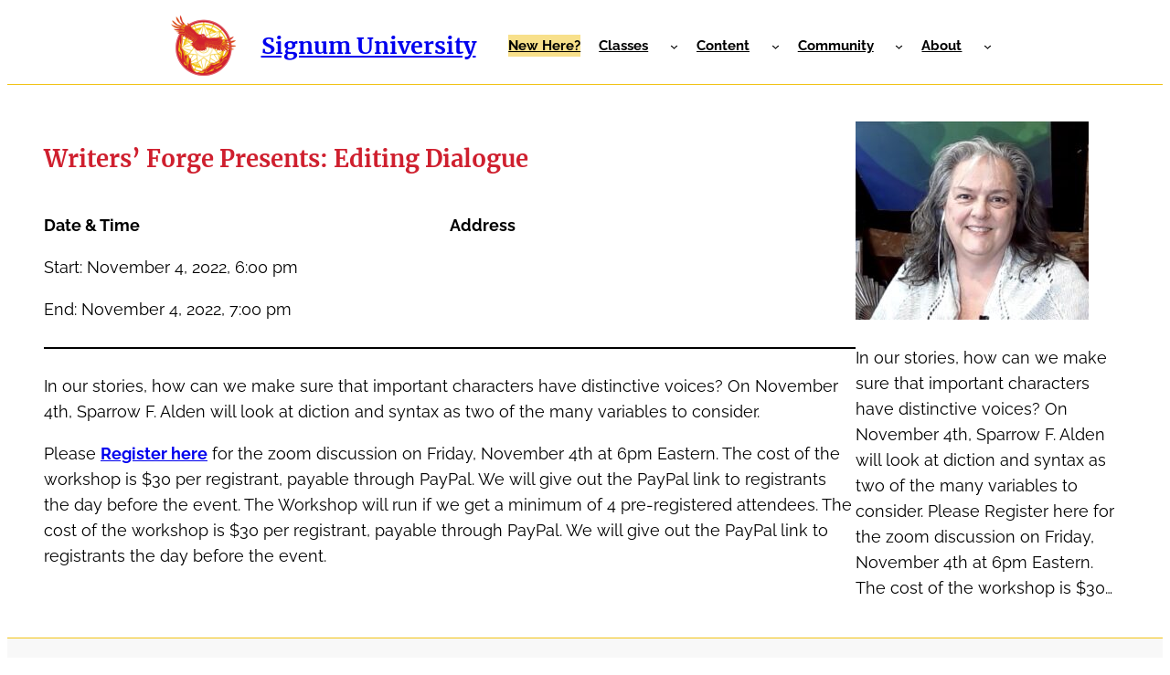

--- FILE ---
content_type: text/html; charset=UTF-8
request_url: https://signumuniversity.org/event/writers-forge-presents-editing-dialogue/
body_size: 20065
content:
<!DOCTYPE html>
<html lang="en-US">
<head>
	<meta charset="UTF-8" />
	<meta name="viewport" content="width=device-width, initial-scale=1" />
<meta name='robots' content='index, follow, max-image-preview:large, max-snippet:-1, max-video-preview:-1' />
	<style>img:is([sizes="auto" i], [sizes^="auto," i]) { contain-intrinsic-size: 3000px 1500px }</style>
	
	<!-- This site is optimized with the Yoast SEO plugin v26.0 - https://yoast.com/wordpress/plugins/seo/ -->
	<link rel="canonical" href="https://signumuniversity.org/event/writers-forge-presents-editing-dialogue/" />
	<meta property="og:locale" content="en_US" />
	<meta property="og:type" content="article" />
	<meta property="og:title" content="Writers&#039; Forge Presents: Editing Dialogue - Signum University" />
	<meta property="og:description" content="In our stories, how can we make sure that important characters have distinctive voices? On November 4th, Sparrow F. Alden will look at diction and syntax as two of the many variables to consider. Please Register here for the zoom discussion on Friday, November 4th at 6pm Eastern. The cost of the workshop is $30 [&hellip;]" />
	<meta property="og:url" content="https://signumuniversity.org/event/writers-forge-presents-editing-dialogue/" />
	<meta property="og:site_name" content="Signum University" />
	<meta property="article:modified_time" content="2022-11-04T02:15:12+00:00" />
	<meta property="og:image" content="https://signumuniversity.org/wp-content/uploads/sites/27/2017/06/Sparrow-on-Zoom.jpg" />
	<meta property="og:image:width" content="1060" />
	<meta property="og:image:height" content="904" />
	<meta property="og:image:type" content="image/jpeg" />
	<meta name="twitter:card" content="summary_large_image" />
	<meta name="twitter:label1" content="Est. reading time" />
	<meta name="twitter:data1" content="1 minute" />
	<script type="application/ld+json" class="yoast-schema-graph">{"@context":"https://schema.org","@graph":[{"@type":"WebPage","@id":"https://signumuniversity.org/event/writers-forge-presents-editing-dialogue/","url":"https://signumuniversity.org/event/writers-forge-presents-editing-dialogue/","name":"Writers' Forge Presents: Editing Dialogue - Signum University","isPartOf":{"@id":"https://signumuniversity.org/#website"},"primaryImageOfPage":{"@id":"https://signumuniversity.org/event/writers-forge-presents-editing-dialogue/#primaryimage"},"image":{"@id":"https://signumuniversity.org/event/writers-forge-presents-editing-dialogue/#primaryimage"},"thumbnailUrl":"https://signumuniversity.org/wp-content/uploads/sites/27/2017/06/Sparrow-on-Zoom.jpg","datePublished":"2022-10-18T20:08:13+00:00","dateModified":"2022-11-04T02:15:12+00:00","breadcrumb":{"@id":"https://signumuniversity.org/event/writers-forge-presents-editing-dialogue/#breadcrumb"},"inLanguage":"en-US","potentialAction":[{"@type":"ReadAction","target":["https://signumuniversity.org/event/writers-forge-presents-editing-dialogue/"]}]},{"@type":"ImageObject","inLanguage":"en-US","@id":"https://signumuniversity.org/event/writers-forge-presents-editing-dialogue/#primaryimage","url":"https://signumuniversity.org/wp-content/uploads/sites/27/2017/06/Sparrow-on-Zoom.jpg","contentUrl":"https://signumuniversity.org/wp-content/uploads/sites/27/2017/06/Sparrow-on-Zoom.jpg","width":1060,"height":904,"caption":"Sparrow is a euro-looking woman with hazel eyes and salt-and-pepper hair. She's smiling, looking directly at you, and sitting in front of a poster which is a graphic blues and greens depiction of the Julia Set, a numerical concept related to fractals. Her shawl is hand-knit in the shape of a maple leaf, and if you'd like a link to the pattern, I'd be happy to share that with you."},{"@type":"BreadcrumbList","@id":"https://signumuniversity.org/event/writers-forge-presents-editing-dialogue/#breadcrumb","itemListElement":[{"@type":"ListItem","position":1,"name":"Events","item":"https://signumuniversity.org/event/"},{"@type":"ListItem","position":2,"name":"Writers&#8217; Forge Presents: Editing Dialogue"}]},{"@type":"WebSite","@id":"https://signumuniversity.org/#website","url":"https://signumuniversity.org/","name":"Signum University","description":"","publisher":{"@id":"https://signumuniversity.org/#organization"},"potentialAction":[{"@type":"SearchAction","target":{"@type":"EntryPoint","urlTemplate":"https://signumuniversity.org/?s={search_term_string}"},"query-input":{"@type":"PropertyValueSpecification","valueRequired":true,"valueName":"search_term_string"}}],"inLanguage":"en-US"},{"@type":"Organization","@id":"https://signumuniversity.org/#organization","name":"Signum University","url":"https://signumuniversity.org/","logo":{"@type":"ImageObject","inLanguage":"en-US","@id":"https://signumuniversity.org/#/schema/logo/image/","url":"https://signumuniversity.org/wp-content/uploads/sites/27/2022/06/SignumLogo_500.png","contentUrl":"https://signumuniversity.org/wp-content/uploads/sites/27/2022/06/SignumLogo_500.png","width":500,"height":498,"caption":"Signum University   "},"image":{"@id":"https://signumuniversity.org/#/schema/logo/image/"}}]}</script>
	<!-- / Yoast SEO plugin. -->


<title>Writers&#039; Forge Presents: Editing Dialogue - Signum University</title>
<link rel='dns-prefetch' href='//secure.gravatar.com' />
<link rel='dns-prefetch' href='//stats.wp.com' />
<link rel='dns-prefetch' href='//fonts.googleapis.com' />
<link rel='dns-prefetch' href='//v0.wordpress.com' />
<link rel="alternate" type="application/rss+xml" title="Signum University    &raquo; Feed" href="https://signumuniversity.org/feed/" />
<script type="eaa27b2d317e15f05bb29880-text/javascript">
window._wpemojiSettings = {"baseUrl":"https:\/\/s.w.org\/images\/core\/emoji\/16.0.1\/72x72\/","ext":".png","svgUrl":"https:\/\/s.w.org\/images\/core\/emoji\/16.0.1\/svg\/","svgExt":".svg","source":{"concatemoji":"https:\/\/signumuniversity.org\/wp-includes\/js\/wp-emoji-release.min.js?ver=6.8.2"}};
/*! This file is auto-generated */
!function(s,n){var o,i,e;function c(e){try{var t={supportTests:e,timestamp:(new Date).valueOf()};sessionStorage.setItem(o,JSON.stringify(t))}catch(e){}}function p(e,t,n){e.clearRect(0,0,e.canvas.width,e.canvas.height),e.fillText(t,0,0);var t=new Uint32Array(e.getImageData(0,0,e.canvas.width,e.canvas.height).data),a=(e.clearRect(0,0,e.canvas.width,e.canvas.height),e.fillText(n,0,0),new Uint32Array(e.getImageData(0,0,e.canvas.width,e.canvas.height).data));return t.every(function(e,t){return e===a[t]})}function u(e,t){e.clearRect(0,0,e.canvas.width,e.canvas.height),e.fillText(t,0,0);for(var n=e.getImageData(16,16,1,1),a=0;a<n.data.length;a++)if(0!==n.data[a])return!1;return!0}function f(e,t,n,a){switch(t){case"flag":return n(e,"\ud83c\udff3\ufe0f\u200d\u26a7\ufe0f","\ud83c\udff3\ufe0f\u200b\u26a7\ufe0f")?!1:!n(e,"\ud83c\udde8\ud83c\uddf6","\ud83c\udde8\u200b\ud83c\uddf6")&&!n(e,"\ud83c\udff4\udb40\udc67\udb40\udc62\udb40\udc65\udb40\udc6e\udb40\udc67\udb40\udc7f","\ud83c\udff4\u200b\udb40\udc67\u200b\udb40\udc62\u200b\udb40\udc65\u200b\udb40\udc6e\u200b\udb40\udc67\u200b\udb40\udc7f");case"emoji":return!a(e,"\ud83e\udedf")}return!1}function g(e,t,n,a){var r="undefined"!=typeof WorkerGlobalScope&&self instanceof WorkerGlobalScope?new OffscreenCanvas(300,150):s.createElement("canvas"),o=r.getContext("2d",{willReadFrequently:!0}),i=(o.textBaseline="top",o.font="600 32px Arial",{});return e.forEach(function(e){i[e]=t(o,e,n,a)}),i}function t(e){var t=s.createElement("script");t.src=e,t.defer=!0,s.head.appendChild(t)}"undefined"!=typeof Promise&&(o="wpEmojiSettingsSupports",i=["flag","emoji"],n.supports={everything:!0,everythingExceptFlag:!0},e=new Promise(function(e){s.addEventListener("DOMContentLoaded",e,{once:!0})}),new Promise(function(t){var n=function(){try{var e=JSON.parse(sessionStorage.getItem(o));if("object"==typeof e&&"number"==typeof e.timestamp&&(new Date).valueOf()<e.timestamp+604800&&"object"==typeof e.supportTests)return e.supportTests}catch(e){}return null}();if(!n){if("undefined"!=typeof Worker&&"undefined"!=typeof OffscreenCanvas&&"undefined"!=typeof URL&&URL.createObjectURL&&"undefined"!=typeof Blob)try{var e="postMessage("+g.toString()+"("+[JSON.stringify(i),f.toString(),p.toString(),u.toString()].join(",")+"));",a=new Blob([e],{type:"text/javascript"}),r=new Worker(URL.createObjectURL(a),{name:"wpTestEmojiSupports"});return void(r.onmessage=function(e){c(n=e.data),r.terminate(),t(n)})}catch(e){}c(n=g(i,f,p,u))}t(n)}).then(function(e){for(var t in e)n.supports[t]=e[t],n.supports.everything=n.supports.everything&&n.supports[t],"flag"!==t&&(n.supports.everythingExceptFlag=n.supports.everythingExceptFlag&&n.supports[t]);n.supports.everythingExceptFlag=n.supports.everythingExceptFlag&&!n.supports.flag,n.DOMReady=!1,n.readyCallback=function(){n.DOMReady=!0}}).then(function(){return e}).then(function(){var e;n.supports.everything||(n.readyCallback(),(e=n.source||{}).concatemoji?t(e.concatemoji):e.wpemoji&&e.twemoji&&(t(e.twemoji),t(e.wpemoji)))}))}((window,document),window._wpemojiSettings);
</script>
<style id='wp-block-site-logo-inline-css'>
.wp-block-site-logo{box-sizing:border-box;line-height:0}.wp-block-site-logo a{display:inline-block;line-height:0}.wp-block-site-logo.is-default-size img{height:auto;width:120px}.wp-block-site-logo img{height:auto;max-width:100%}.wp-block-site-logo a,.wp-block-site-logo img{border-radius:inherit}.wp-block-site-logo.aligncenter{margin-left:auto;margin-right:auto;text-align:center}:root :where(.wp-block-site-logo.is-style-rounded){border-radius:9999px}
</style>
<style id='wp-block-site-title-inline-css'>
.wp-block-site-title{box-sizing:border-box}.wp-block-site-title :where(a){color:inherit;font-family:inherit;font-size:inherit;font-style:inherit;font-weight:inherit;letter-spacing:inherit;line-height:inherit;text-decoration:inherit}
</style>
<style id='wp-block-heading-inline-css'>
h1.has-background,h2.has-background,h3.has-background,h4.has-background,h5.has-background,h6.has-background{padding:1.25em 2.375em}h1.has-text-align-left[style*=writing-mode]:where([style*=vertical-lr]),h1.has-text-align-right[style*=writing-mode]:where([style*=vertical-rl]),h2.has-text-align-left[style*=writing-mode]:where([style*=vertical-lr]),h2.has-text-align-right[style*=writing-mode]:where([style*=vertical-rl]),h3.has-text-align-left[style*=writing-mode]:where([style*=vertical-lr]),h3.has-text-align-right[style*=writing-mode]:where([style*=vertical-rl]),h4.has-text-align-left[style*=writing-mode]:where([style*=vertical-lr]),h4.has-text-align-right[style*=writing-mode]:where([style*=vertical-rl]),h5.has-text-align-left[style*=writing-mode]:where([style*=vertical-lr]),h5.has-text-align-right[style*=writing-mode]:where([style*=vertical-rl]),h6.has-text-align-left[style*=writing-mode]:where([style*=vertical-lr]),h6.has-text-align-right[style*=writing-mode]:where([style*=vertical-rl]){rotate:180deg}
</style>
<style id='wp-block-group-inline-css'>
.wp-block-group{box-sizing:border-box}:where(.wp-block-group.wp-block-group-is-layout-constrained){position:relative}
</style>
<style id='wp-block-button-inline-css'>
.wp-block-button__link{align-content:center;box-sizing:border-box;cursor:pointer;display:inline-block;height:100%;text-align:center;word-break:break-word}.wp-block-button__link.aligncenter{text-align:center}.wp-block-button__link.alignright{text-align:right}:where(.wp-block-button__link){border-radius:9999px;box-shadow:none;padding:calc(.667em + 2px) calc(1.333em + 2px);text-decoration:none}.wp-block-button[style*=text-decoration] .wp-block-button__link{text-decoration:inherit}.wp-block-buttons>.wp-block-button.has-custom-width{max-width:none}.wp-block-buttons>.wp-block-button.has-custom-width .wp-block-button__link{width:100%}.wp-block-buttons>.wp-block-button.has-custom-font-size .wp-block-button__link{font-size:inherit}.wp-block-buttons>.wp-block-button.wp-block-button__width-25{width:calc(25% - var(--wp--style--block-gap, .5em)*.75)}.wp-block-buttons>.wp-block-button.wp-block-button__width-50{width:calc(50% - var(--wp--style--block-gap, .5em)*.5)}.wp-block-buttons>.wp-block-button.wp-block-button__width-75{width:calc(75% - var(--wp--style--block-gap, .5em)*.25)}.wp-block-buttons>.wp-block-button.wp-block-button__width-100{flex-basis:100%;width:100%}.wp-block-buttons.is-vertical>.wp-block-button.wp-block-button__width-25{width:25%}.wp-block-buttons.is-vertical>.wp-block-button.wp-block-button__width-50{width:50%}.wp-block-buttons.is-vertical>.wp-block-button.wp-block-button__width-75{width:75%}.wp-block-button.is-style-squared,.wp-block-button__link.wp-block-button.is-style-squared{border-radius:0}.wp-block-button.no-border-radius,.wp-block-button__link.no-border-radius{border-radius:0!important}:root :where(.wp-block-button .wp-block-button__link.is-style-outline),:root :where(.wp-block-button.is-style-outline>.wp-block-button__link){border:2px solid;padding:.667em 1.333em}:root :where(.wp-block-button .wp-block-button__link.is-style-outline:not(.has-text-color)),:root :where(.wp-block-button.is-style-outline>.wp-block-button__link:not(.has-text-color)){color:currentColor}:root :where(.wp-block-button .wp-block-button__link.is-style-outline:not(.has-background)),:root :where(.wp-block-button.is-style-outline>.wp-block-button__link:not(.has-background)){background-color:initial;background-image:none}
</style>
<style id='wp-block-buttons-inline-css'>
.wp-block-buttons{box-sizing:border-box}.wp-block-buttons.is-vertical{flex-direction:column}.wp-block-buttons.is-vertical>.wp-block-button:last-child{margin-bottom:0}.wp-block-buttons>.wp-block-button{display:inline-block;margin:0}.wp-block-buttons.is-content-justification-left{justify-content:flex-start}.wp-block-buttons.is-content-justification-left.is-vertical{align-items:flex-start}.wp-block-buttons.is-content-justification-center{justify-content:center}.wp-block-buttons.is-content-justification-center.is-vertical{align-items:center}.wp-block-buttons.is-content-justification-right{justify-content:flex-end}.wp-block-buttons.is-content-justification-right.is-vertical{align-items:flex-end}.wp-block-buttons.is-content-justification-space-between{justify-content:space-between}.wp-block-buttons.aligncenter{text-align:center}.wp-block-buttons:not(.is-content-justification-space-between,.is-content-justification-right,.is-content-justification-left,.is-content-justification-center) .wp-block-button.aligncenter{margin-left:auto;margin-right:auto;width:100%}.wp-block-buttons[style*=text-decoration] .wp-block-button,.wp-block-buttons[style*=text-decoration] .wp-block-button__link{text-decoration:inherit}.wp-block-buttons.has-custom-font-size .wp-block-button__link{font-size:inherit}.wp-block-buttons .wp-block-button__link{width:100%}.wp-block-button.aligncenter{text-align:center}
</style>
<style id='wp-block-navigation-link-inline-css'>
.wp-block-navigation .wp-block-navigation-item__label{overflow-wrap:break-word}.wp-block-navigation .wp-block-navigation-item__description{display:none}.link-ui-tools{border-top:1px solid #f0f0f0;padding:8px}.link-ui-block-inserter{padding-top:8px}.link-ui-block-inserter__back{margin-left:8px;text-transform:uppercase}
</style>
<link rel='stylesheet' id='wp-block-navigation-css' href='https://signumuniversity.org/wp-includes/blocks/navigation/style.min.css?ver=6.8.2' media='all' />
<style id='wp-block-post-title-inline-css'>
.wp-block-post-title{box-sizing:border-box;word-break:break-word}.wp-block-post-title :where(a){display:inline-block;font-family:inherit;font-size:inherit;font-style:inherit;font-weight:inherit;letter-spacing:inherit;line-height:inherit;text-decoration:inherit}
</style>
<style id='wp-block-paragraph-inline-css'>
.is-small-text{font-size:.875em}.is-regular-text{font-size:1em}.is-large-text{font-size:2.25em}.is-larger-text{font-size:3em}.has-drop-cap:not(:focus):first-letter{float:left;font-size:8.4em;font-style:normal;font-weight:100;line-height:.68;margin:.05em .1em 0 0;text-transform:uppercase}body.rtl .has-drop-cap:not(:focus):first-letter{float:none;margin-left:.1em}p.has-drop-cap.has-background{overflow:hidden}:root :where(p.has-background){padding:1.25em 2.375em}:where(p.has-text-color:not(.has-link-color)) a{color:inherit}p.has-text-align-left[style*="writing-mode:vertical-lr"],p.has-text-align-right[style*="writing-mode:vertical-rl"]{rotate:180deg}
</style>
<style id='wp-block-columns-inline-css'>
.wp-block-columns{align-items:normal!important;box-sizing:border-box;display:flex;flex-wrap:wrap!important}@media (min-width:782px){.wp-block-columns{flex-wrap:nowrap!important}}.wp-block-columns.are-vertically-aligned-top{align-items:flex-start}.wp-block-columns.are-vertically-aligned-center{align-items:center}.wp-block-columns.are-vertically-aligned-bottom{align-items:flex-end}@media (max-width:781px){.wp-block-columns:not(.is-not-stacked-on-mobile)>.wp-block-column{flex-basis:100%!important}}@media (min-width:782px){.wp-block-columns:not(.is-not-stacked-on-mobile)>.wp-block-column{flex-basis:0;flex-grow:1}.wp-block-columns:not(.is-not-stacked-on-mobile)>.wp-block-column[style*=flex-basis]{flex-grow:0}}.wp-block-columns.is-not-stacked-on-mobile{flex-wrap:nowrap!important}.wp-block-columns.is-not-stacked-on-mobile>.wp-block-column{flex-basis:0;flex-grow:1}.wp-block-columns.is-not-stacked-on-mobile>.wp-block-column[style*=flex-basis]{flex-grow:0}:where(.wp-block-columns){margin-bottom:1.75em}:where(.wp-block-columns.has-background){padding:1.25em 2.375em}.wp-block-column{flex-grow:1;min-width:0;overflow-wrap:break-word;word-break:break-word}.wp-block-column.is-vertically-aligned-top{align-self:flex-start}.wp-block-column.is-vertically-aligned-center{align-self:center}.wp-block-column.is-vertically-aligned-bottom{align-self:flex-end}.wp-block-column.is-vertically-aligned-stretch{align-self:stretch}.wp-block-column.is-vertically-aligned-bottom,.wp-block-column.is-vertically-aligned-center,.wp-block-column.is-vertically-aligned-top{width:100%}
</style>
<style id='wp-block-separator-inline-css'>
@charset "UTF-8";.wp-block-separator{border:none;border-top:2px solid}:root :where(.wp-block-separator.is-style-dots){height:auto;line-height:1;text-align:center}:root :where(.wp-block-separator.is-style-dots):before{color:currentColor;content:"···";font-family:serif;font-size:1.5em;letter-spacing:2em;padding-left:2em}.wp-block-separator.is-style-dots{background:none!important;border:none!important}
</style>
<style id='wp-block-post-content-inline-css'>
.wp-block-post-content{display:flow-root}
</style>
<style id='wp-block-post-featured-image-inline-css'>
.wp-block-post-featured-image{margin-left:0;margin-right:0}.wp-block-post-featured-image a{display:block;height:100%}.wp-block-post-featured-image :where(img){box-sizing:border-box;height:auto;max-width:100%;vertical-align:bottom;width:100%}.wp-block-post-featured-image.alignfull img,.wp-block-post-featured-image.alignwide img{width:100%}.wp-block-post-featured-image .wp-block-post-featured-image__overlay.has-background-dim{background-color:#000;inset:0;position:absolute}.wp-block-post-featured-image{position:relative}.wp-block-post-featured-image .wp-block-post-featured-image__overlay.has-background-gradient{background-color:initial}.wp-block-post-featured-image .wp-block-post-featured-image__overlay.has-background-dim-0{opacity:0}.wp-block-post-featured-image .wp-block-post-featured-image__overlay.has-background-dim-10{opacity:.1}.wp-block-post-featured-image .wp-block-post-featured-image__overlay.has-background-dim-20{opacity:.2}.wp-block-post-featured-image .wp-block-post-featured-image__overlay.has-background-dim-30{opacity:.3}.wp-block-post-featured-image .wp-block-post-featured-image__overlay.has-background-dim-40{opacity:.4}.wp-block-post-featured-image .wp-block-post-featured-image__overlay.has-background-dim-50{opacity:.5}.wp-block-post-featured-image .wp-block-post-featured-image__overlay.has-background-dim-60{opacity:.6}.wp-block-post-featured-image .wp-block-post-featured-image__overlay.has-background-dim-70{opacity:.7}.wp-block-post-featured-image .wp-block-post-featured-image__overlay.has-background-dim-80{opacity:.8}.wp-block-post-featured-image .wp-block-post-featured-image__overlay.has-background-dim-90{opacity:.9}.wp-block-post-featured-image .wp-block-post-featured-image__overlay.has-background-dim-100{opacity:1}.wp-block-post-featured-image:where(.alignleft,.alignright){width:100%}
</style>
<style id='wp-block-post-excerpt-inline-css'>
:where(.wp-block-post-excerpt){box-sizing:border-box;margin-bottom:var(--wp--style--block-gap);margin-top:var(--wp--style--block-gap)}.wp-block-post-excerpt__excerpt{margin-bottom:0;margin-top:0}.wp-block-post-excerpt__more-text{margin-bottom:0;margin-top:var(--wp--style--block-gap)}.wp-block-post-excerpt__more-link{display:inline-block}
</style>
<link rel='stylesheet' id='wp-block-social-links-css' href='https://signumuniversity.org/wp-includes/blocks/social-links/style.min.css?ver=6.8.2' media='all' />
<style id='wp-block-spacer-inline-css'>
.wp-block-spacer{clear:both}
</style>
<link rel='stylesheet' id='wp-block-cover-css' href='https://signumuniversity.org/wp-includes/blocks/cover/style.min.css?ver=6.8.2' media='all' />
<style id='wp-emoji-styles-inline-css'>

	img.wp-smiley, img.emoji {
		display: inline !important;
		border: none !important;
		box-shadow: none !important;
		height: 1em !important;
		width: 1em !important;
		margin: 0 0.07em !important;
		vertical-align: -0.1em !important;
		background: none !important;
		padding: 0 !important;
	}
</style>
<style id='wp-block-library-inline-css'>
:root{--wp-admin-theme-color:#007cba;--wp-admin-theme-color--rgb:0,124,186;--wp-admin-theme-color-darker-10:#006ba1;--wp-admin-theme-color-darker-10--rgb:0,107,161;--wp-admin-theme-color-darker-20:#005a87;--wp-admin-theme-color-darker-20--rgb:0,90,135;--wp-admin-border-width-focus:2px;--wp-block-synced-color:#7a00df;--wp-block-synced-color--rgb:122,0,223;--wp-bound-block-color:var(--wp-block-synced-color)}@media (min-resolution:192dpi){:root{--wp-admin-border-width-focus:1.5px}}.wp-element-button{cursor:pointer}:root{--wp--preset--font-size--normal:16px;--wp--preset--font-size--huge:42px}:root .has-very-light-gray-background-color{background-color:#eee}:root .has-very-dark-gray-background-color{background-color:#313131}:root .has-very-light-gray-color{color:#eee}:root .has-very-dark-gray-color{color:#313131}:root .has-vivid-green-cyan-to-vivid-cyan-blue-gradient-background{background:linear-gradient(135deg,#00d084,#0693e3)}:root .has-purple-crush-gradient-background{background:linear-gradient(135deg,#34e2e4,#4721fb 50%,#ab1dfe)}:root .has-hazy-dawn-gradient-background{background:linear-gradient(135deg,#faaca8,#dad0ec)}:root .has-subdued-olive-gradient-background{background:linear-gradient(135deg,#fafae1,#67a671)}:root .has-atomic-cream-gradient-background{background:linear-gradient(135deg,#fdd79a,#004a59)}:root .has-nightshade-gradient-background{background:linear-gradient(135deg,#330968,#31cdcf)}:root .has-midnight-gradient-background{background:linear-gradient(135deg,#020381,#2874fc)}.has-regular-font-size{font-size:1em}.has-larger-font-size{font-size:2.625em}.has-normal-font-size{font-size:var(--wp--preset--font-size--normal)}.has-huge-font-size{font-size:var(--wp--preset--font-size--huge)}.has-text-align-center{text-align:center}.has-text-align-left{text-align:left}.has-text-align-right{text-align:right}#end-resizable-editor-section{display:none}.aligncenter{clear:both}.items-justified-left{justify-content:flex-start}.items-justified-center{justify-content:center}.items-justified-right{justify-content:flex-end}.items-justified-space-between{justify-content:space-between}.screen-reader-text{border:0;clip-path:inset(50%);height:1px;margin:-1px;overflow:hidden;padding:0;position:absolute;width:1px;word-wrap:normal!important}.screen-reader-text:focus{background-color:#ddd;clip-path:none;color:#444;display:block;font-size:1em;height:auto;left:5px;line-height:normal;padding:15px 23px 14px;text-decoration:none;top:5px;width:auto;z-index:100000}html :where(.has-border-color){border-style:solid}html :where([style*=border-top-color]){border-top-style:solid}html :where([style*=border-right-color]){border-right-style:solid}html :where([style*=border-bottom-color]){border-bottom-style:solid}html :where([style*=border-left-color]){border-left-style:solid}html :where([style*=border-width]){border-style:solid}html :where([style*=border-top-width]){border-top-style:solid}html :where([style*=border-right-width]){border-right-style:solid}html :where([style*=border-bottom-width]){border-bottom-style:solid}html :where([style*=border-left-width]){border-left-style:solid}html :where(img[class*=wp-image-]){height:auto;max-width:100%}:where(figure){margin:0 0 1em}html :where(.is-position-sticky){--wp-admin--admin-bar--position-offset:var(--wp-admin--admin-bar--height,0px)}@media screen and (max-width:600px){html :where(.is-position-sticky){--wp-admin--admin-bar--position-offset:0px}}
.vk-cols--reverse{flex-direction:row-reverse}.vk-cols--hasbtn{margin-bottom:0}.vk-cols--hasbtn>.row>.vk_gridColumn_item,.vk-cols--hasbtn>.wp-block-column{position:relative;padding-bottom:3em}.vk-cols--hasbtn>.row>.vk_gridColumn_item>.wp-block-buttons,.vk-cols--hasbtn>.row>.vk_gridColumn_item>.vk_button,.vk-cols--hasbtn>.wp-block-column>.wp-block-buttons,.vk-cols--hasbtn>.wp-block-column>.vk_button{position:absolute;bottom:0;width:100%}.vk-cols--fit.wp-block-columns{gap:0}.vk-cols--fit.wp-block-columns,.vk-cols--fit.wp-block-columns:not(.is-not-stacked-on-mobile){margin-top:0;margin-bottom:0;justify-content:space-between}.vk-cols--fit.wp-block-columns>.wp-block-column *:last-child,.vk-cols--fit.wp-block-columns:not(.is-not-stacked-on-mobile)>.wp-block-column *:last-child{margin-bottom:0}.vk-cols--fit.wp-block-columns>.wp-block-column>.wp-block-cover,.vk-cols--fit.wp-block-columns:not(.is-not-stacked-on-mobile)>.wp-block-column>.wp-block-cover{margin-top:0}.vk-cols--fit.wp-block-columns.has-background,.vk-cols--fit.wp-block-columns:not(.is-not-stacked-on-mobile).has-background{padding:0}@media(max-width: 599px){.vk-cols--fit.wp-block-columns:not(.has-background)>.wp-block-column:not(.has-background),.vk-cols--fit.wp-block-columns:not(.is-not-stacked-on-mobile):not(.has-background)>.wp-block-column:not(.has-background){padding-left:0 !important;padding-right:0 !important}}@media(min-width: 782px){.vk-cols--fit.wp-block-columns .block-editor-block-list__block.wp-block-column:not(:first-child),.vk-cols--fit.wp-block-columns>.wp-block-column:not(:first-child),.vk-cols--fit.wp-block-columns:not(.is-not-stacked-on-mobile) .block-editor-block-list__block.wp-block-column:not(:first-child),.vk-cols--fit.wp-block-columns:not(.is-not-stacked-on-mobile)>.wp-block-column:not(:first-child){margin-left:0}}@media(min-width: 600px)and (max-width: 781px){.vk-cols--fit.wp-block-columns .wp-block-column:nth-child(2n),.vk-cols--fit.wp-block-columns:not(.is-not-stacked-on-mobile) .wp-block-column:nth-child(2n){margin-left:0}.vk-cols--fit.wp-block-columns .wp-block-column:not(:only-child),.vk-cols--fit.wp-block-columns:not(.is-not-stacked-on-mobile) .wp-block-column:not(:only-child){flex-basis:50% !important}}.vk-cols--fit--gap1.wp-block-columns{gap:1px}@media(min-width: 600px)and (max-width: 781px){.vk-cols--fit--gap1.wp-block-columns .wp-block-column:not(:only-child){flex-basis:calc(50% - 1px) !important}}.vk-cols--fit.vk-cols--grid>.block-editor-block-list__block,.vk-cols--fit.vk-cols--grid>.wp-block-column,.vk-cols--fit.vk-cols--grid:not(.is-not-stacked-on-mobile)>.block-editor-block-list__block,.vk-cols--fit.vk-cols--grid:not(.is-not-stacked-on-mobile)>.wp-block-column{flex-basis:50%;box-sizing:border-box}@media(max-width: 599px){.vk-cols--fit.vk-cols--grid.vk-cols--grid--alignfull>.wp-block-column:nth-child(2)>.wp-block-cover,.vk-cols--fit.vk-cols--grid.vk-cols--grid--alignfull>.wp-block-column:nth-child(2)>.vk_outer,.vk-cols--fit.vk-cols--grid:not(.is-not-stacked-on-mobile).vk-cols--grid--alignfull>.wp-block-column:nth-child(2)>.wp-block-cover,.vk-cols--fit.vk-cols--grid:not(.is-not-stacked-on-mobile).vk-cols--grid--alignfull>.wp-block-column:nth-child(2)>.vk_outer{width:100vw;margin-right:calc((100% - 100vw)/2);margin-left:calc((100% - 100vw)/2)}}@media(min-width: 600px){.vk-cols--fit.vk-cols--grid.vk-cols--grid--alignfull>.wp-block-column:nth-child(2)>.wp-block-cover,.vk-cols--fit.vk-cols--grid.vk-cols--grid--alignfull>.wp-block-column:nth-child(2)>.vk_outer,.vk-cols--fit.vk-cols--grid:not(.is-not-stacked-on-mobile).vk-cols--grid--alignfull>.wp-block-column:nth-child(2)>.wp-block-cover,.vk-cols--fit.vk-cols--grid:not(.is-not-stacked-on-mobile).vk-cols--grid--alignfull>.wp-block-column:nth-child(2)>.vk_outer{margin-right:calc(100% - 50vw);width:50vw}}@media(min-width: 600px){.vk-cols--fit.vk-cols--grid.vk-cols--grid--alignfull.vk-cols--reverse>.wp-block-column,.vk-cols--fit.vk-cols--grid:not(.is-not-stacked-on-mobile).vk-cols--grid--alignfull.vk-cols--reverse>.wp-block-column{margin-left:0;margin-right:0}.vk-cols--fit.vk-cols--grid.vk-cols--grid--alignfull.vk-cols--reverse>.wp-block-column:nth-child(2)>.wp-block-cover,.vk-cols--fit.vk-cols--grid.vk-cols--grid--alignfull.vk-cols--reverse>.wp-block-column:nth-child(2)>.vk_outer,.vk-cols--fit.vk-cols--grid:not(.is-not-stacked-on-mobile).vk-cols--grid--alignfull.vk-cols--reverse>.wp-block-column:nth-child(2)>.wp-block-cover,.vk-cols--fit.vk-cols--grid:not(.is-not-stacked-on-mobile).vk-cols--grid--alignfull.vk-cols--reverse>.wp-block-column:nth-child(2)>.vk_outer{margin-left:calc(100% - 50vw)}}.vk-cols--menu h2,.vk-cols--menu h3,.vk-cols--menu h4,.vk-cols--menu h5{margin-bottom:.2em;text-shadow:#000 0 0 10px}.vk-cols--menu h2:first-child,.vk-cols--menu h3:first-child,.vk-cols--menu h4:first-child,.vk-cols--menu h5:first-child{margin-top:0}.vk-cols--menu p{margin-bottom:1rem;text-shadow:#000 0 0 10px}.vk-cols--menu .wp-block-cover__inner-container:last-child{margin-bottom:0}.vk-cols--fitbnrs .wp-block-column .wp-block-cover:hover img{filter:unset}.vk-cols--fitbnrs .wp-block-column .wp-block-cover:hover{background-color:unset}.vk-cols--fitbnrs .wp-block-column .wp-block-cover:hover .wp-block-cover__image-background{filter:unset !important}.vk-cols--fitbnrs .wp-block-cover .wp-block-cover__inner-container{position:absolute;height:100%;width:100%}.vk-cols--fitbnrs .vk_button{height:100%;margin:0}.vk-cols--fitbnrs .vk_button .vk_button_btn,.vk-cols--fitbnrs .vk_button .btn{height:100%;width:100%;border:none;box-shadow:none;background-color:unset !important;transition:unset}.vk-cols--fitbnrs .vk_button .vk_button_btn:hover,.vk-cols--fitbnrs .vk_button .btn:hover{transition:unset}.vk-cols--fitbnrs .vk_button .vk_button_btn:after,.vk-cols--fitbnrs .vk_button .btn:after{border:none}.vk-cols--fitbnrs .vk_button .vk_button_link_txt{width:100%;position:absolute;top:50%;left:50%;transform:translateY(-50%) translateX(-50%);font-size:2rem;text-shadow:#000 0 0 10px}.vk-cols--fitbnrs .vk_button .vk_button_link_subCaption{width:100%;position:absolute;top:calc(50% + 2.2em);left:50%;transform:translateY(-50%) translateX(-50%);text-shadow:#000 0 0 10px}@media(min-width: 992px){.vk-cols--media.wp-block-columns{gap:3rem}}.vk-fit-map figure{margin-bottom:0}.vk-fit-map iframe{position:relative;margin-bottom:0;display:block;max-height:400px;width:100vw}.vk-fit-map:is(.alignfull,.alignwide) div{max-width:100%}.vk-table--th--width25 :where(tr>*:first-child){width:25%}.vk-table--th--width30 :where(tr>*:first-child){width:30%}.vk-table--th--width35 :where(tr>*:first-child){width:35%}.vk-table--th--width40 :where(tr>*:first-child){width:40%}.vk-table--th--bg-bright :where(tr>*:first-child){background-color:var(--wp--preset--color--bg-secondary, rgba(0, 0, 0, 0.05))}@media(max-width: 599px){.vk-table--mobile-block :is(th,td){width:100%;display:block}.vk-table--mobile-block.wp-block-table table :is(th,td){border-top:none}}.vk-table--width--th25 :where(tr>*:first-child){width:25%}.vk-table--width--th30 :where(tr>*:first-child){width:30%}.vk-table--width--th35 :where(tr>*:first-child){width:35%}.vk-table--width--th40 :where(tr>*:first-child){width:40%}.no-margin{margin:0}@media(max-width: 599px){.wp-block-image.vk-aligncenter--mobile>.alignright{float:none;margin-left:auto;margin-right:auto}.vk-no-padding-horizontal--mobile{padding-left:0 !important;padding-right:0 !important}}
</style>
<style id='global-styles-inline-css'>
:root{--wp--preset--aspect-ratio--square: 1;--wp--preset--aspect-ratio--4-3: 4/3;--wp--preset--aspect-ratio--3-4: 3/4;--wp--preset--aspect-ratio--3-2: 3/2;--wp--preset--aspect-ratio--2-3: 2/3;--wp--preset--aspect-ratio--16-9: 16/9;--wp--preset--aspect-ratio--9-16: 9/16;--wp--preset--color--black: #000000;--wp--preset--color--cyan-bluish-gray: #abb8c3;--wp--preset--color--white: #ffffff;--wp--preset--color--pale-pink: #f78da7;--wp--preset--color--vivid-red: #cf2e2e;--wp--preset--color--luminous-vivid-orange: #ff6900;--wp--preset--color--luminous-vivid-amber: #fcb900;--wp--preset--color--light-green-cyan: #7bdcb5;--wp--preset--color--vivid-green-cyan: #00d084;--wp--preset--color--pale-cyan-blue: #8ed1fc;--wp--preset--color--vivid-cyan-blue: #0693e3;--wp--preset--color--vivid-purple: #9b51e0;--wp--preset--color--foreground: #000000;--wp--preset--color--foregroundmuted: #17376E;--wp--preset--color--background: #FFFFFF;--wp--preset--color--backgroundmuted: #F8F8F8;--wp--preset--color--signumprimary: #CF1F2E;--wp--preset--color--signumsecondary: #F1C317;--wp--preset--color--signumsecondarymuted: #F8E08B;--wp--preset--gradient--vivid-cyan-blue-to-vivid-purple: linear-gradient(135deg,rgba(6,147,227,1) 0%,rgb(155,81,224) 100%);--wp--preset--gradient--light-green-cyan-to-vivid-green-cyan: linear-gradient(135deg,rgb(122,220,180) 0%,rgb(0,208,130) 100%);--wp--preset--gradient--luminous-vivid-amber-to-luminous-vivid-orange: linear-gradient(135deg,rgba(252,185,0,1) 0%,rgba(255,105,0,1) 100%);--wp--preset--gradient--luminous-vivid-orange-to-vivid-red: linear-gradient(135deg,rgba(255,105,0,1) 0%,rgb(207,46,46) 100%);--wp--preset--gradient--very-light-gray-to-cyan-bluish-gray: linear-gradient(135deg,rgb(238,238,238) 0%,rgb(169,184,195) 100%);--wp--preset--gradient--cool-to-warm-spectrum: linear-gradient(135deg,rgb(74,234,220) 0%,rgb(151,120,209) 20%,rgb(207,42,186) 40%,rgb(238,44,130) 60%,rgb(251,105,98) 80%,rgb(254,248,76) 100%);--wp--preset--gradient--blush-light-purple: linear-gradient(135deg,rgb(255,206,236) 0%,rgb(152,150,240) 100%);--wp--preset--gradient--blush-bordeaux: linear-gradient(135deg,rgb(254,205,165) 0%,rgb(254,45,45) 50%,rgb(107,0,62) 100%);--wp--preset--gradient--luminous-dusk: linear-gradient(135deg,rgb(255,203,112) 0%,rgb(199,81,192) 50%,rgb(65,88,208) 100%);--wp--preset--gradient--pale-ocean: linear-gradient(135deg,rgb(255,245,203) 0%,rgb(182,227,212) 50%,rgb(51,167,181) 100%);--wp--preset--gradient--electric-grass: linear-gradient(135deg,rgb(202,248,128) 0%,rgb(113,206,126) 100%);--wp--preset--gradient--midnight: linear-gradient(135deg,rgb(2,3,129) 0%,rgb(40,116,252) 100%);--wp--preset--font-size--small: 15px;--wp--preset--font-size--medium: 18px;--wp--preset--font-size--large: 25px;--wp--preset--font-size--x-large: clamp(1.75rem, 3vw, 2.25rem);--wp--preset--font-family--system-font: -apple-system,BlinkMacSystemFont,"Segoe UI",Roboto,Oxygen-Sans,Ubuntu,Cantarell,"Helvetica Neue",sans-serif;--wp--preset--font-family--heading-font: "Merriweather", serif;--wp--preset--font-family--body-font: "Raleway", sans-serif;--wp--preset--spacing--20: 0.44rem;--wp--preset--spacing--30: 0.67rem;--wp--preset--spacing--40: 1rem;--wp--preset--spacing--50: 1.5rem;--wp--preset--spacing--60: 2.25rem;--wp--preset--spacing--70: 3.38rem;--wp--preset--spacing--80: 5.06rem;--wp--preset--shadow--natural: 6px 6px 9px rgba(0, 0, 0, 0.2);--wp--preset--shadow--deep: 12px 12px 50px rgba(0, 0, 0, 0.4);--wp--preset--shadow--sharp: 6px 6px 0px rgba(0, 0, 0, 0.2);--wp--preset--shadow--outlined: 6px 6px 0px -3px rgba(255, 255, 255, 1), 6px 6px rgba(0, 0, 0, 1);--wp--preset--shadow--crisp: 6px 6px 0px rgba(0, 0, 0, 1);--wp--custom--spacing--large: clamp(4rem, 10vw, 8rem);--wp--custom--spacing--medium: clamp(2rem, 8vw, calc(4 * var(--wp--style--block-gap)));--wp--custom--spacing--outer: var(--wp--custom--spacing--small, 1.25rem);--wp--custom--spacing--small: max(1.25rem, 5vw);--wp--custom--typography--line-height--medium: 1.4;--wp--custom--typography--line-height--normal: 1.6;--wp--custom--typography--line-height--small: 1.2;--wp--custom--typography--line-height--tiny: 1.15;}:root { --wp--style--global--content-size: 1100px;--wp--style--global--wide-size: 1600px; }:where(body) { margin: 0; }.wp-site-blocks > .alignleft { float: left; margin-right: 2em; }.wp-site-blocks > .alignright { float: right; margin-left: 2em; }.wp-site-blocks > .aligncenter { justify-content: center; margin-left: auto; margin-right: auto; }:where(.wp-site-blocks) > * { margin-block-start: 24px; margin-block-end: 0; }:where(.wp-site-blocks) > :first-child { margin-block-start: 0; }:where(.wp-site-blocks) > :last-child { margin-block-end: 0; }:root { --wp--style--block-gap: 24px; }:root :where(.is-layout-flow) > :first-child{margin-block-start: 0;}:root :where(.is-layout-flow) > :last-child{margin-block-end: 0;}:root :where(.is-layout-flow) > *{margin-block-start: 24px;margin-block-end: 0;}:root :where(.is-layout-constrained) > :first-child{margin-block-start: 0;}:root :where(.is-layout-constrained) > :last-child{margin-block-end: 0;}:root :where(.is-layout-constrained) > *{margin-block-start: 24px;margin-block-end: 0;}:root :where(.is-layout-flex){gap: 24px;}:root :where(.is-layout-grid){gap: 24px;}.is-layout-flow > .alignleft{float: left;margin-inline-start: 0;margin-inline-end: 2em;}.is-layout-flow > .alignright{float: right;margin-inline-start: 2em;margin-inline-end: 0;}.is-layout-flow > .aligncenter{margin-left: auto !important;margin-right: auto !important;}.is-layout-constrained > .alignleft{float: left;margin-inline-start: 0;margin-inline-end: 2em;}.is-layout-constrained > .alignright{float: right;margin-inline-start: 2em;margin-inline-end: 0;}.is-layout-constrained > .aligncenter{margin-left: auto !important;margin-right: auto !important;}.is-layout-constrained > :where(:not(.alignleft):not(.alignright):not(.alignfull)){max-width: var(--wp--style--global--content-size);margin-left: auto !important;margin-right: auto !important;}.is-layout-constrained > .alignwide{max-width: var(--wp--style--global--wide-size);}body .is-layout-flex{display: flex;}.is-layout-flex{flex-wrap: wrap;align-items: center;}.is-layout-flex > :is(*, div){margin: 0;}body .is-layout-grid{display: grid;}.is-layout-grid > :is(*, div){margin: 0;}body{background-color: var(--wp--preset--color--background);color: var(--wp--preset--color--foreground);font-family: var(--wp--preset--font-family--body-font);font-size: var(--wp--preset--font-size--medium);line-height: var(--wp--custom--typography--line-height--normal);padding-top: 0px;padding-right: 0px;padding-bottom: 0px;padding-left: 0px;}a:where(:not(.wp-element-button)){color: var(--wp--preset--color--foregroundmuted);text-decoration: underline;}h1, h2, h3, h4, h5, h6{color: var(--wp--preset--color--foregroundmuted);}h1{font-family: var(--wp--preset--font-family--heading-font);}h2{color: var(--wp--preset--color--signumprimary);font-family: var(--wp--preset--font-family--heading-font);font-size: 1.6rem;}:root :where(.wp-element-button, .wp-block-button__link){background-color: var(--wp--preset--color--signumsecondarymuted);border-width: 0;color: var(--wp--preset--color--signumsecondarymuted);font-family: inherit;font-size: inherit;line-height: inherit;padding: calc(0.667em + 2px) calc(1.333em + 2px);text-decoration: none;}.has-black-color{color: var(--wp--preset--color--black) !important;}.has-cyan-bluish-gray-color{color: var(--wp--preset--color--cyan-bluish-gray) !important;}.has-white-color{color: var(--wp--preset--color--white) !important;}.has-pale-pink-color{color: var(--wp--preset--color--pale-pink) !important;}.has-vivid-red-color{color: var(--wp--preset--color--vivid-red) !important;}.has-luminous-vivid-orange-color{color: var(--wp--preset--color--luminous-vivid-orange) !important;}.has-luminous-vivid-amber-color{color: var(--wp--preset--color--luminous-vivid-amber) !important;}.has-light-green-cyan-color{color: var(--wp--preset--color--light-green-cyan) !important;}.has-vivid-green-cyan-color{color: var(--wp--preset--color--vivid-green-cyan) !important;}.has-pale-cyan-blue-color{color: var(--wp--preset--color--pale-cyan-blue) !important;}.has-vivid-cyan-blue-color{color: var(--wp--preset--color--vivid-cyan-blue) !important;}.has-vivid-purple-color{color: var(--wp--preset--color--vivid-purple) !important;}.has-foreground-color{color: var(--wp--preset--color--foreground) !important;}.has-foregroundmuted-color{color: var(--wp--preset--color--foregroundmuted) !important;}.has-background-color{color: var(--wp--preset--color--background) !important;}.has-backgroundmuted-color{color: var(--wp--preset--color--backgroundmuted) !important;}.has-signumprimary-color{color: var(--wp--preset--color--signumprimary) !important;}.has-signumsecondary-color{color: var(--wp--preset--color--signumsecondary) !important;}.has-signumsecondarymuted-color{color: var(--wp--preset--color--signumsecondarymuted) !important;}.has-black-background-color{background-color: var(--wp--preset--color--black) !important;}.has-cyan-bluish-gray-background-color{background-color: var(--wp--preset--color--cyan-bluish-gray) !important;}.has-white-background-color{background-color: var(--wp--preset--color--white) !important;}.has-pale-pink-background-color{background-color: var(--wp--preset--color--pale-pink) !important;}.has-vivid-red-background-color{background-color: var(--wp--preset--color--vivid-red) !important;}.has-luminous-vivid-orange-background-color{background-color: var(--wp--preset--color--luminous-vivid-orange) !important;}.has-luminous-vivid-amber-background-color{background-color: var(--wp--preset--color--luminous-vivid-amber) !important;}.has-light-green-cyan-background-color{background-color: var(--wp--preset--color--light-green-cyan) !important;}.has-vivid-green-cyan-background-color{background-color: var(--wp--preset--color--vivid-green-cyan) !important;}.has-pale-cyan-blue-background-color{background-color: var(--wp--preset--color--pale-cyan-blue) !important;}.has-vivid-cyan-blue-background-color{background-color: var(--wp--preset--color--vivid-cyan-blue) !important;}.has-vivid-purple-background-color{background-color: var(--wp--preset--color--vivid-purple) !important;}.has-foreground-background-color{background-color: var(--wp--preset--color--foreground) !important;}.has-foregroundmuted-background-color{background-color: var(--wp--preset--color--foregroundmuted) !important;}.has-background-background-color{background-color: var(--wp--preset--color--background) !important;}.has-backgroundmuted-background-color{background-color: var(--wp--preset--color--backgroundmuted) !important;}.has-signumprimary-background-color{background-color: var(--wp--preset--color--signumprimary) !important;}.has-signumsecondary-background-color{background-color: var(--wp--preset--color--signumsecondary) !important;}.has-signumsecondarymuted-background-color{background-color: var(--wp--preset--color--signumsecondarymuted) !important;}.has-black-border-color{border-color: var(--wp--preset--color--black) !important;}.has-cyan-bluish-gray-border-color{border-color: var(--wp--preset--color--cyan-bluish-gray) !important;}.has-white-border-color{border-color: var(--wp--preset--color--white) !important;}.has-pale-pink-border-color{border-color: var(--wp--preset--color--pale-pink) !important;}.has-vivid-red-border-color{border-color: var(--wp--preset--color--vivid-red) !important;}.has-luminous-vivid-orange-border-color{border-color: var(--wp--preset--color--luminous-vivid-orange) !important;}.has-luminous-vivid-amber-border-color{border-color: var(--wp--preset--color--luminous-vivid-amber) !important;}.has-light-green-cyan-border-color{border-color: var(--wp--preset--color--light-green-cyan) !important;}.has-vivid-green-cyan-border-color{border-color: var(--wp--preset--color--vivid-green-cyan) !important;}.has-pale-cyan-blue-border-color{border-color: var(--wp--preset--color--pale-cyan-blue) !important;}.has-vivid-cyan-blue-border-color{border-color: var(--wp--preset--color--vivid-cyan-blue) !important;}.has-vivid-purple-border-color{border-color: var(--wp--preset--color--vivid-purple) !important;}.has-foreground-border-color{border-color: var(--wp--preset--color--foreground) !important;}.has-foregroundmuted-border-color{border-color: var(--wp--preset--color--foregroundmuted) !important;}.has-background-border-color{border-color: var(--wp--preset--color--background) !important;}.has-backgroundmuted-border-color{border-color: var(--wp--preset--color--backgroundmuted) !important;}.has-signumprimary-border-color{border-color: var(--wp--preset--color--signumprimary) !important;}.has-signumsecondary-border-color{border-color: var(--wp--preset--color--signumsecondary) !important;}.has-signumsecondarymuted-border-color{border-color: var(--wp--preset--color--signumsecondarymuted) !important;}.has-vivid-cyan-blue-to-vivid-purple-gradient-background{background: var(--wp--preset--gradient--vivid-cyan-blue-to-vivid-purple) !important;}.has-light-green-cyan-to-vivid-green-cyan-gradient-background{background: var(--wp--preset--gradient--light-green-cyan-to-vivid-green-cyan) !important;}.has-luminous-vivid-amber-to-luminous-vivid-orange-gradient-background{background: var(--wp--preset--gradient--luminous-vivid-amber-to-luminous-vivid-orange) !important;}.has-luminous-vivid-orange-to-vivid-red-gradient-background{background: var(--wp--preset--gradient--luminous-vivid-orange-to-vivid-red) !important;}.has-very-light-gray-to-cyan-bluish-gray-gradient-background{background: var(--wp--preset--gradient--very-light-gray-to-cyan-bluish-gray) !important;}.has-cool-to-warm-spectrum-gradient-background{background: var(--wp--preset--gradient--cool-to-warm-spectrum) !important;}.has-blush-light-purple-gradient-background{background: var(--wp--preset--gradient--blush-light-purple) !important;}.has-blush-bordeaux-gradient-background{background: var(--wp--preset--gradient--blush-bordeaux) !important;}.has-luminous-dusk-gradient-background{background: var(--wp--preset--gradient--luminous-dusk) !important;}.has-pale-ocean-gradient-background{background: var(--wp--preset--gradient--pale-ocean) !important;}.has-electric-grass-gradient-background{background: var(--wp--preset--gradient--electric-grass) !important;}.has-midnight-gradient-background{background: var(--wp--preset--gradient--midnight) !important;}.has-small-font-size{font-size: var(--wp--preset--font-size--small) !important;}.has-medium-font-size{font-size: var(--wp--preset--font-size--medium) !important;}.has-large-font-size{font-size: var(--wp--preset--font-size--large) !important;}.has-x-large-font-size{font-size: var(--wp--preset--font-size--x-large) !important;}.has-system-font-font-family{font-family: var(--wp--preset--font-family--system-font) !important;}.has-heading-font-font-family{font-family: var(--wp--preset--font-family--heading-font) !important;}.has-body-font-font-family{font-family: var(--wp--preset--font-family--body-font) !important;}/**
 * Added at the request of David Marques in #websites.
 * --Morbus Iff, 2025-01-07.
 */
.red-tinge,
.yellow-tinge,
.blue-tinge {
    box-shadow: 0 2px 8px rgba(0,0,0,0.1);
    border-radius: 15px;
    padding: 20px;
}
.red-tinge {
    background-color: rgba(150, 0, 0, 0.1);
}
.yellow-tinge {
    background-color: rgba(255, 255, 0, 0.1);
}
.blue-tinge {
    background-color: rgba(0, 0, 255, 0.1);
}

/**
 * This giant block of CSS, before the next comment starting with "Front page:"
 * is either all or partially required for submenus to look right on /library/
 * and /degree-programs/graduate/diploma-in-language-and-literature/. Somehow, it went
 * missing sometime in August or September 2025, and Morbus recovered it from archive.org.
 * It could probably use cleaning up. --Morbus Iff, 2025-10-04.
 */
footer .wp-block-cover .wp-block-cover__image-background {
	object-fit: contain !important;
}

@media only screen and (max-width: 550px) {
	footer .wp-block-cover .wp-block-cover__image-background {
		object-fit: cover !important;
	}
}

footer {
	border-top-color: var(--wp--preset--color--signumsecondary);
	border-top-width: 1px;
	border-top-style: solid;
}

header {
	border-bottom-color: var(--wp--preset--color--signumsecondary);
	border-bottom-width: 1px;
	border-bottom-style: solid;
}

header .wp-block-navigation .wp-block-navigation-item__content {
	padding: 20px;
	font-weight: 700;
}

header .wp-block-navigation__submenu-container .wp-block-navigation-item__content {
	font-weight: normal;
}

header .wp-block-navigation .wp-block-navigation-item__content:hover {
	background-color: var(--wp--preset--color--signumsecondarymuted);
}

footer .wp-block-navigation.is-vertical li:first-child, footer .wp-block-navigation.is-vertical .wp-block-navigation-item.wp-block:first-child {
	margin-bottom: 20px;
}

.rounded-post.wp-block-post-featured-image img {
	border-radius: 5px;
}

/**
 * Front page: When using a full page background image, make the site title white.
 */
.signum-front-v2 .wp-block-site-title a {
  color: #fff;
}

/**
 * Navigation: Make submenus slightly wider so there's no word wrapping.
 */
header .wp-block-navigation__submenu-container .wp-block-navigation-item__content {
  width: 230px;
}

/**
 * Navigation: When hovered over, gold backgrounds need black text.
 */
header .wp-block-navigation .wp-block-navigation-item__content:hover {
  color: #000;
}

/**
 * Attempt to fix the JetPack Slideshow having full height.
 *
 * 2024-06-05/Morbus: Only a test and remains as a reminder only.
 */
// ul.wp-block-jetpack-slideshow_swiper-wrapper.swiper-wrapper {
//   height: 300px !important;
// }
:root :where(.wp-block-button .wp-block-button__link){background-color: var(--wp--preset--color--backgroundmuted);border-radius: 5px;color: var(--wp--preset--color--foreground);padding-top: 10px;padding-right: 10px;padding-bottom: 10px;padding-left: 10px;}
:root :where(.wp-block-site-title){color: var(--wp--preset--color--signumprimary);}
:root :where(.wp-block-site-title a:where(:not(.wp-element-button))){color: var(--wp--preset--color--signumprimary);font-family: var(--wp--preset--font-family--header-font);text-decoration: none;}
:root :where(.wp-block-group){padding-top: 0px;padding-right: 0px;padding-bottom: 0px;padding-left: 0px;}:root :where(.wp-block-group-is-layout-flow) > :first-child{margin-block-start: 0;}:root :where(.wp-block-group-is-layout-flow) > :last-child{margin-block-end: 0;}:root :where(.wp-block-group-is-layout-flow) > *{margin-block-start: 0px;margin-block-end: 0;}:root :where(.wp-block-group-is-layout-constrained) > :first-child{margin-block-start: 0;}:root :where(.wp-block-group-is-layout-constrained) > :last-child{margin-block-end: 0;}:root :where(.wp-block-group-is-layout-constrained) > *{margin-block-start: 0px;margin-block-end: 0;}:root :where(.wp-block-group-is-layout-flex){gap: 0px;}:root :where(.wp-block-group-is-layout-grid){gap: 0px;}
:root :where(.wp-block-post-featured-image){height: 33%; width: 33%}
</style>
<style id='core-block-supports-inline-css'>
.wp-container-core-group-is-layout-ed919d20{justify-content:flex-start;}.wp-container-core-navigation-is-layout-4b5f92ac{gap:var(--wp--preset--spacing--50);justify-content:flex-start;}.wp-container-core-group-is-layout-b4cbb8c1{flex-wrap:nowrap;gap:0px;justify-content:center;}.wp-container-core-group-is-layout-8fbf97a2 > :where(:not(.alignleft):not(.alignright):not(.alignfull)){max-width:1100px;margin-left:auto !important;margin-right:auto !important;}.wp-container-core-group-is-layout-8fbf97a2 > .alignwide{max-width:1600px;}.wp-container-core-group-is-layout-8fbf97a2 .alignfull{max-width:none;}.wp-container-core-group-is-layout-8fbf97a2 > .alignfull{margin-right:calc(0px * -1);margin-left:calc(0px * -1);}.wp-container-core-group-is-layout-6c531013{flex-wrap:nowrap;}.wp-container-core-columns-is-layout-28f84493{flex-wrap:nowrap;}.wp-container-core-column-is-layout-343acf9e > *{margin-block-start:0;margin-block-end:0;}.wp-container-core-column-is-layout-343acf9e > * + *{margin-block-start:20px;margin-block-end:0;}.wp-container-core-group-is-layout-69de643f > .alignfull{margin-right:calc(40px * -1);margin-left:calc(40px * -1);}.wp-container-core-social-links-is-layout-a89b3969{justify-content:center;}.wp-container-core-group-is-layout-f09f661a > .alignfull{margin-right:calc(5px * -1);margin-left:calc(5px * -1);}.wp-container-core-navigation-is-layout-5f9f5280{gap:0px;flex-direction:column;align-items:flex-start;}.wp-container-core-group-is-layout-47ac4d80{gap:30px;justify-content:space-between;align-items:flex-start;}.wp-container-core-group-is-layout-89a94f6a{flex-wrap:nowrap;gap:4px;}.wp-container-core-group-is-layout-7fb222cf{gap:10px;justify-content:space-between;}.wp-container-core-group-is-layout-3f908d37 > .alignfull{margin-right:calc(10px * -1);margin-left:calc(10px * -1);}.wp-container-core-group-is-layout-3f908d37 > *{margin-block-start:0;margin-block-end:0;}.wp-container-core-group-is-layout-3f908d37 > * + *{margin-block-start:0px;margin-block-end:0;}.wp-container-core-group-is-layout-069b10f1 > *{margin-block-start:0;margin-block-end:0;}.wp-container-core-group-is-layout-069b10f1 > * + *{margin-block-start:0px;margin-block-end:0;}.wp-container-core-group-is-layout-dd5ee366 > *{margin-block-start:0;margin-block-end:0;}.wp-container-core-group-is-layout-dd5ee366 > * + *{margin-block-start:0px;margin-block-end:0;}
</style>
<style id='wp-block-template-skip-link-inline-css'>

		.skip-link.screen-reader-text {
			border: 0;
			clip-path: inset(50%);
			height: 1px;
			margin: -1px;
			overflow: hidden;
			padding: 0;
			position: absolute !important;
			width: 1px;
			word-wrap: normal !important;
		}

		.skip-link.screen-reader-text:focus {
			background-color: #eee;
			clip-path: none;
			color: #444;
			display: block;
			font-size: 1em;
			height: auto;
			left: 5px;
			line-height: normal;
			padding: 15px 23px 14px;
			text-decoration: none;
			top: 5px;
			width: auto;
			z-index: 100000;
		}
</style>
<link rel='stylesheet' id='wpsm_ac_pro-font-awesome-front-css' href='https://signumuniversity.org/wp-content/plugins/accordion-pro/assets/css/font-awesome/css/font-awesome.min.css?ver=6.8.2' media='all' />
<link rel='stylesheet' id='wpsm_ac_pro_bootstrap-front-css' href='https://signumuniversity.org/wp-content/plugins/accordion-pro/assets/css/bootstrap-front.css?ver=6.8.2' media='all' />
<link rel='stylesheet' id='wpsm_ac_pro_animate-css' href='https://signumuniversity.org/wp-content/plugins/accordion-pro/assets/css/animate.css?ver=6.8.2' media='all' />
<link rel='stylesheet' id='wpsm_ac_front_font-icon-picker_all-css' href='https://signumuniversity.org/wp-content/plugins/accordion-pro/assets/mul-type-icon-picker/icon-picker.css?ver=6.8.2' media='all' />
<link rel='stylesheet' id='wpsm_ac_front_font-icon-picker-glyphicon_style-css' href='https://signumuniversity.org/wp-content/plugins/accordion-pro/assets/mul-type-icon-picker/picker/glyphicon.css?ver=6.8.2' media='all' />
<link rel='stylesheet' id='wpsm_ac_front_font-icon-picker-dashicons_style-css' href='https://signumuniversity.org/wp-content/plugins/accordion-pro/assets/mul-type-icon-picker/picker/dashicons.css?ver=6.8.2' media='all' />
<link rel='stylesheet' id='wpsm_ac_pro_scrollbar_style-css' href='https://signumuniversity.org/wp-content/plugins/accordion-pro/assets/scrollbar/jquery.mCustomScrollbar.css?ver=6.8.2' media='all' />
<link rel='stylesheet' id='wp-pagenavi-css' href='https://signumuniversity.org/wp-content/plugins/wp-pagenavi/pagenavi-css.css?ver=2.70' media='all' />
<link rel='stylesheet' id='kadence_slider_css-css' href='https://signumuniversity.org/wp-content/plugins/kadence-slider/css/ksp.css?ver=2.3.6' media='all' />
<link rel='stylesheet' id='redux-google-fonts-kadence_slider-css' href='https://fonts.googleapis.com/css?family=Raleway%3A800%2C600%2C400%2C300%2C200&#038;ver=6.8.2' media='all' />
<script src="https://signumuniversity.org/wp-includes/js/jquery/jquery.min.js?ver=3.7.1" id="jquery-core-js" type="eaa27b2d317e15f05bb29880-text/javascript"></script>
<script src="https://signumuniversity.org/wp-includes/js/jquery/jquery-migrate.min.js?ver=3.4.1" id="jquery-migrate-js" type="eaa27b2d317e15f05bb29880-text/javascript"></script>
<script src="https://signumuniversity.org/wp-content/plugins/accordion-pro/assets/scrollbar/jquery.mCustomScrollbar.concat.min.js?ver=6.8.2" id="wpsm_ac_pro_scrollbar_script-js" type="eaa27b2d317e15f05bb29880-text/javascript"></script>
<link rel="https://api.w.org/" href="https://signumuniversity.org/wp-json/" /><link rel="alternate" title="JSON" type="application/json" href="https://signumuniversity.org/wp-json/wp/v2/signum_event/181112" /><link rel="EditURI" type="application/rsd+xml" title="RSD" href="https://signumuniversity.org/xmlrpc.php?rsd" />
<meta name="generator" content="WordPress 6.8.2" />
<link rel="alternate" title="oEmbed (JSON)" type="application/json+oembed" href="https://signumuniversity.org/wp-json/oembed/1.0/embed?url=https%3A%2F%2Fsignumuniversity.org%2Fevent%2Fwriters-forge-presents-editing-dialogue%2F" />
<link rel="alternate" title="oEmbed (XML)" type="text/xml+oembed" href="https://signumuniversity.org/wp-json/oembed/1.0/embed?url=https%3A%2F%2Fsignumuniversity.org%2Fevent%2Fwriters-forge-presents-editing-dialogue%2F&#038;format=xml" />
	<style>img#wpstats{display:none}</style>
		<script type="importmap" id="wp-importmap">
{"imports":{"@wordpress\/interactivity":"https:\/\/signumuniversity.org\/wp-includes\/js\/dist\/script-modules\/interactivity\/index.min.js?ver=55aebb6e0a16726baffb"}}
</script>
<script type="eaa27b2d317e15f05bb29880-module" src="https://signumuniversity.org/wp-includes/js/dist/script-modules/block-library/navigation/view.min.js?ver=61572d447d60c0aa5240" id="@wordpress/block-library/navigation/view-js-module"></script>
<link rel="modulepreload" href="https://signumuniversity.org/wp-includes/js/dist/script-modules/interactivity/index.min.js?ver=55aebb6e0a16726baffb" id="@wordpress/interactivity-js-modulepreload"><style class='wp-fonts-local'>
@font-face{font-family:Merriweather;font-style:normal;font-weight:300;font-display:fallback;src:url('https://signumuniversity.org/wp-content/themes/signum-4/assets/fonts/Merriweather/Merriweather-Light.ttf') format('truetype');font-stretch:normal;}
@font-face{font-family:Merriweather;font-style:italic;font-weight:300;font-display:fallback;src:url('https://signumuniversity.org/wp-content/themes/signum-4/assets/fonts/Merriweather/Merriweather-LightItalic.ttf') format('truetype');font-stretch:normal;}
@font-face{font-family:Merriweather;font-style:normal;font-weight:400;font-display:fallback;src:url('https://signumuniversity.org/wp-content/themes/signum-4/assets/fonts/Merriweather/Merriweather-Regular.ttf') format('truetype');font-stretch:normal;}
@font-face{font-family:Merriweather;font-style:italic;font-weight:400;font-display:fallback;src:url('https://signumuniversity.org/wp-content/themes/signum-4/assets/fonts/Merriweather/Merriweather-Italic.ttf') format('truetype');font-stretch:normal;}
@font-face{font-family:Merriweather;font-style:normal;font-weight:700;font-display:fallback;src:url('https://signumuniversity.org/wp-content/themes/signum-4/assets/fonts/Merriweather/Merriweather-Bold.ttf') format('truetype');font-stretch:normal;}
@font-face{font-family:Merriweather;font-style:italic;font-weight:700;font-display:fallback;src:url('https://signumuniversity.org/wp-content/themes/signum-4/assets/fonts/Merriweather/Merriweather-BoldItalic.ttf') format('truetype');font-stretch:normal;}
@font-face{font-family:Merriweather;font-style:normal;font-weight:900;font-display:fallback;src:url('https://signumuniversity.org/wp-content/themes/signum-4/assets/fonts/Merriweather/Merriweather-Black.ttf') format('truetype');font-stretch:normal;}
@font-face{font-family:Merriweather;font-style:italic;font-weight:900;font-display:fallback;src:url('https://signumuniversity.org/wp-content/themes/signum-4/assets/fonts/Merriweather/Merriweather-BlackItalic.ttf') format('truetype');font-stretch:normal;}
@font-face{font-family:Raleway;font-style:normal;font-weight:200 900;font-display:fallback;src:url('https://signumuniversity.org/wp-content/themes/signum-4/assets/fonts/Raleway/Raleway-VariableFont_wght.ttf') format('truetype');font-stretch:normal;}
@font-face{font-family:Raleway;font-style:italic;font-weight:200 900;font-display:fallback;src:url('https://signumuniversity.org/wp-content/themes/signum-4/assets/fonts/Raleway/Raleway-Italic-VariableFont_wght.ttf') format('truetype');font-stretch:normal;}
</style>
<link rel="icon" href="https://signumuniversity.org/wp-content/uploads/sites/27/2022/06/SignumLogo_500-150x150.png" sizes="32x32" />
<link rel="icon" href="https://signumuniversity.org/wp-content/uploads/sites/27/2022/06/SignumLogo_500-255x255.png" sizes="192x192" />
<link rel="apple-touch-icon" href="https://signumuniversity.org/wp-content/uploads/sites/27/2022/06/SignumLogo_500-255x255.png" />
<meta name="msapplication-TileImage" content="https://signumuniversity.org/wp-content/uploads/sites/27/2022/06/SignumLogo_500-300x300.png" />
</head>

<body class="wp-singular signum_event-template-default single single-signum_event postid-181112 wp-custom-logo wp-embed-responsive wp-theme-signum-4">

<div class="wp-site-blocks">
<div class="wp-block-group is-layout-flow wp-container-core-group-is-layout-dd5ee366 wp-block-group-is-layout-flow" style="padding-top:0px;padding-right:0px;padding-bottom:0px;padding-left:0px"><header class="wp-block-template-part">
<div class="wp-block-group alignwide is-layout-constrained wp-container-core-group-is-layout-8fbf97a2 wp-block-group-is-layout-constrained" style="padding-top:0px;padding-right:0px;padding-bottom:0px;padding-left:0px">
<div class="wp-block-group alignwide is-content-justification-center is-nowrap is-layout-flex wp-container-core-group-is-layout-b4cbb8c1 wp-block-group-is-layout-flex" style="padding-top:0px;padding-right:0px;padding-bottom:0px;padding-left:0px"><div class="wp-block-site-logo"><a href="https://signumuniversity.org/" class="custom-logo-link" rel="home"><img width="75" height="74" src="https://signumuniversity.org/wp-content/uploads/sites/27/2022/06/SignumLogo_500.png" class="custom-logo" alt="Signum University   " decoding="async" srcset="https://signumuniversity.org/wp-content/uploads/sites/27/2022/06/SignumLogo_500.png 500w, https://signumuniversity.org/wp-content/uploads/sites/27/2022/06/SignumLogo_500-300x300.png 300w, https://signumuniversity.org/wp-content/uploads/sites/27/2022/06/SignumLogo_500-150x150.png 150w, https://signumuniversity.org/wp-content/uploads/sites/27/2022/06/SignumLogo_500-255x255.png 255w" sizes="(max-width: 75px) 100vw, 75px" /></a></div>


<div class="wp-block-group is-content-justification-left is-layout-flex wp-container-core-group-is-layout-ed919d20 wp-block-group-is-layout-flex" style="padding-top:10px;padding-right:15px;padding-bottom:10px;padding-left:15px"><h1 style="line-height:1.2; padding-right:var(--wp--preset--spacing--30);padding-left:var(--wp--preset--spacing--30);" class="has-text-align-center wp-block-site-title has-large-font-size"><a href="https://signumuniversity.org" target="_self" rel="home">Signum University   </a></h1>


<h5 class="wp-block-heading has-text-align-right"></h5>
</div>



<div class="wp-block-group is-layout-flow wp-block-group-is-layout-flow" style="border-left-color:var(--wp--preset--color--signumsecondarymuted);border-left-width:1px;padding-top:10px;padding-right:10px;padding-bottom:10px;padding-left:10px"><nav class="has-small-font-size is-responsive items-justified-left wp-block-navigation is-content-justification-left is-layout-flex wp-container-core-navigation-is-layout-4b5f92ac wp-block-navigation-is-layout-flex" aria-label="Main Nav v2" 
		 data-wp-interactive="core/navigation" data-wp-context='{"overlayOpenedBy":{"click":false,"hover":false,"focus":false},"type":"overlay","roleAttribute":"","ariaLabel":"Menu"}'><button aria-haspopup="dialog" aria-label="Open menu" class="wp-block-navigation__responsive-container-open" 
				data-wp-on-async--click="actions.openMenuOnClick"
				data-wp-on--keydown="actions.handleMenuKeydown"
			><svg width="24" height="24" xmlns="http://www.w3.org/2000/svg" viewBox="0 0 24 24" aria-hidden="true" focusable="false"><rect x="4" y="7.5" width="16" height="1.5" /><rect x="4" y="15" width="16" height="1.5" /></svg></button>
				<div class="wp-block-navigation__responsive-container"  id="modal-2" 
				data-wp-class--has-modal-open="state.isMenuOpen"
				data-wp-class--is-menu-open="state.isMenuOpen"
				data-wp-watch="callbacks.initMenu"
				data-wp-on--keydown="actions.handleMenuKeydown"
				data-wp-on-async--focusout="actions.handleMenuFocusout"
				tabindex="-1"
			>
					<div class="wp-block-navigation__responsive-close" tabindex="-1">
						<div class="wp-block-navigation__responsive-dialog" 
				data-wp-bind--aria-modal="state.ariaModal"
				data-wp-bind--aria-label="state.ariaLabel"
				data-wp-bind--role="state.roleAttribute"
			>
							<button aria-label="Close menu" class="wp-block-navigation__responsive-container-close" 
				data-wp-on-async--click="actions.closeMenuOnClick"
			><svg xmlns="http://www.w3.org/2000/svg" viewBox="0 0 24 24" width="24" height="24" aria-hidden="true" focusable="false"><path d="m13.06 12 6.47-6.47-1.06-1.06L12 10.94 5.53 4.47 4.47 5.53 10.94 12l-6.47 6.47 1.06 1.06L12 13.06l6.47 6.47 1.06-1.06L13.06 12Z"></path></svg></button>
							<div class="wp-block-navigation__responsive-container-content" 
				data-wp-watch="callbacks.focusFirstElement"
			 id="modal-2-content">
								
<div class="wp-block-buttons is-layout-flex wp-block-buttons-is-layout-flex">
<div class="wp-block-button"><a class="wp-block-button__link has-foreground-color has-signumsecondarymuted-background-color has-text-color has-background has-link-color wp-element-button" href="/new-here"><strong>New Here?</strong></a></div>
</div>
<ul class="wp-block-navigation__container has-small-font-size is-responsive items-justified-left wp-block-navigation has-small-font-size"><li data-wp-context="{ &quot;submenuOpenedBy&quot;: { &quot;click&quot;: false, &quot;hover&quot;: false, &quot;focus&quot;: false }, &quot;type&quot;: &quot;submenu&quot;, &quot;modal&quot;: null }" data-wp-interactive="core/navigation" data-wp-on--focusout="actions.handleMenuFocusout" data-wp-on--keydown="actions.handleMenuKeydown" data-wp-on-async--mouseenter="actions.openMenuOnHover" data-wp-on-async--mouseleave="actions.closeMenuOnHover" data-wp-watch="callbacks.initMenu" tabindex="-1" class="wp-block-navigation-item has-small-font-size has-child open-on-hover-click wp-block-navigation-submenu"><a class="wp-block-navigation-item__content" href="https://signumuniversity.org/degree-programs/graduate/"><span class="wp-block-navigation-item__label">Classes</span></a><button data-wp-bind--aria-expanded="state.isMenuOpen" data-wp-on-async--click="actions.toggleMenuOnClick" aria-label="Classes submenu" class="wp-block-navigation__submenu-icon wp-block-navigation-submenu__toggle" ><svg xmlns="http://www.w3.org/2000/svg" width="12" height="12" viewBox="0 0 12 12" fill="none" aria-hidden="true" focusable="false"><path d="M1.50002 4L6.00002 8L10.5 4" stroke-width="1.5"></path></svg></button><ul data-wp-on-async--focus="actions.openMenuOnFocus" class="wp-block-navigation__submenu-container wp-block-navigation-submenu"><li class="has-small-font-size wp-block-navigation-item wp-block-navigation-link"><a class="wp-block-navigation-item__content"  href="https://signumuniversity.org/about/how-our-courses-work/"><span class="wp-block-navigation-item__label">How Our Classes Work</span></a></li><li class="has-small-font-size wp-block-navigation-item wp-block-navigation-link"><a class="wp-block-navigation-item__content"  href="https://signumuniversity.org/about/policies-and-handbooks/"><span class="wp-block-navigation-item__label">Policies and Handbooks</span></a></li><li data-wp-context="{ &quot;submenuOpenedBy&quot;: { &quot;click&quot;: false, &quot;hover&quot;: false, &quot;focus&quot;: false }, &quot;type&quot;: &quot;submenu&quot;, &quot;modal&quot;: null }" data-wp-interactive="core/navigation" data-wp-on--focusout="actions.handleMenuFocusout" data-wp-on--keydown="actions.handleMenuKeydown" data-wp-on-async--mouseenter="actions.openMenuOnHover" data-wp-on-async--mouseleave="actions.closeMenuOnHover" data-wp-watch="callbacks.initMenu" tabindex="-1" class="wp-block-navigation-item has-small-font-size has-child open-on-hover-click wp-block-navigation-submenu"><a class="wp-block-navigation-item__content" href="https://signumuniversity.org/degree-programs/graduate/diploma-in-language-and-literature/"><span class="wp-block-navigation-item__label">Graduate Level Studies</span></a><button data-wp-bind--aria-expanded="state.isMenuOpen" data-wp-on-async--click="actions.toggleMenuOnClick" aria-label="Graduate Level Studies submenu" class="wp-block-navigation__submenu-icon wp-block-navigation-submenu__toggle" ><svg xmlns="http://www.w3.org/2000/svg" width="12" height="12" viewBox="0 0 12 12" fill="none" aria-hidden="true" focusable="false"><path d="M1.50002 4L6.00002 8L10.5 4" stroke-width="1.5"></path></svg></button><ul data-wp-on-async--focus="actions.openMenuOnFocus" class="wp-block-navigation__submenu-container wp-block-navigation-submenu"><li class="has-small-font-size wp-block-navigation-item wp-block-navigation-link"><a class="wp-block-navigation-item__content"  href="https://signumuniversity.org/degree-programs/graduate/ma-in-language-and-literature/"><span class="wp-block-navigation-item__label">MA in Language and Literature</span></a></li><li class="has-small-font-size wp-block-navigation-item wp-block-navigation-link"><a class="wp-block-navigation-item__content"  href="https://signumuniversity.org/degree-programs/graduate/diploma-in-language-and-literature/"><span class="wp-block-navigation-item__label">Graduate Diploma</span></a></li><li class="has-small-font-size wp-block-navigation-item wp-block-navigation-link"><a class="wp-block-navigation-item__content"  href="https://signumuniversity.org/research/thesis-archive/"><span class="wp-block-navigation-item__label">Thesis Archive</span></a></li><li class="has-small-font-size wp-block-navigation-item wp-block-navigation-link"><a class="wp-block-navigation-item__content"  href="https://signumuniversity.org/library/"><span class="wp-block-navigation-item__label">Library</span></a></li></ul></li><li class="has-small-font-size wp-block-navigation-item wp-block-navigation-link"><a class="wp-block-navigation-item__content"  href="https://signumuniversity.org/non-degree-programs/audit/"><span class="wp-block-navigation-item__label">Audit a Course</span></a></li><li class="has-small-font-size wp-block-navigation-item wp-block-navigation-link"><a class="wp-block-navigation-item__content"  href="https://signumuniversity.org/non-degree-programs/space/"><span class="wp-block-navigation-item__label">SPACE: Adult Continuing Education</span></a></li><li class="has-small-font-size wp-block-navigation-item wp-block-navigation-link"><a class="wp-block-navigation-item__content"  href="https://signumuniversity.org/non-degree-programs/tutorials/"><span class="wp-block-navigation-item__label">Signum Tutorials</span></a></li></ul></li><li data-wp-context="{ &quot;submenuOpenedBy&quot;: { &quot;click&quot;: false, &quot;hover&quot;: false, &quot;focus&quot;: false }, &quot;type&quot;: &quot;submenu&quot;, &quot;modal&quot;: null }" data-wp-interactive="core/navigation" data-wp-on--focusout="actions.handleMenuFocusout" data-wp-on--keydown="actions.handleMenuKeydown" data-wp-on-async--mouseenter="actions.openMenuOnHover" data-wp-on-async--mouseleave="actions.closeMenuOnHover" data-wp-watch="callbacks.initMenu" tabindex="-1" class="wp-block-navigation-item has-small-font-size has-child open-on-hover-click wp-block-navigation-submenu"><a class="wp-block-navigation-item__content" href="https://mythgard.org/"><span class="wp-block-navigation-item__label">Content</span></a><button data-wp-bind--aria-expanded="state.isMenuOpen" data-wp-on-async--click="actions.toggleMenuOnClick" aria-label="Content submenu" class="wp-block-navigation__submenu-icon wp-block-navigation-submenu__toggle" ><svg xmlns="http://www.w3.org/2000/svg" width="12" height="12" viewBox="0 0 12 12" fill="none" aria-hidden="true" focusable="false"><path d="M1.50002 4L6.00002 8L10.5 4" stroke-width="1.5"></path></svg></button><ul data-wp-on-async--focus="actions.openMenuOnFocus" class="wp-block-navigation__submenu-container wp-block-navigation-submenu"><li class="has-small-font-size wp-block-navigation-item wp-block-navigation-link"><a class="wp-block-navigation-item__content"  href="https://mythgard.org/" target="_blank"  ><span class="wp-block-navigation-item__label">Mythgard ↗︎</span></a></li><li class="has-small-font-size wp-block-navigation-item wp-block-navigation-link"><a class="wp-block-navigation-item__content"  href="https://collaboratory.signumuniversity.org/home" target="_blank"  ><span class="wp-block-navigation-item__label">Collaboratory ↗︎</span></a></li><li class="has-small-font-size wp-block-navigation-item wp-block-navigation-link"><a class="wp-block-navigation-item__content"  href="https://studios.signumuniversity.org"><span class="wp-block-navigation-item__label">Signum Studios ↗︎</span></a></li><li class="has-small-font-size wp-block-navigation-item wp-block-navigation-link"><a class="wp-block-navigation-item__content"  href="https://press.signumuniversity.org/"><span class="wp-block-navigation-item__label">Signum Press ↗︎</span></a></li><li class="has-small-font-size wp-block-navigation-item wp-block-navigation-link"><a class="wp-block-navigation-item__content"  href="https://collaboratory.signumuniversity.org/store" target="_blank"  ><span class="wp-block-navigation-item__label">Signum Store ↗︎</span></a></li></ul></li><li data-wp-context="{ &quot;submenuOpenedBy&quot;: { &quot;click&quot;: false, &quot;hover&quot;: false, &quot;focus&quot;: false }, &quot;type&quot;: &quot;submenu&quot;, &quot;modal&quot;: null }" data-wp-interactive="core/navigation" data-wp-on--focusout="actions.handleMenuFocusout" data-wp-on--keydown="actions.handleMenuKeydown" data-wp-on-async--mouseenter="actions.openMenuOnHover" data-wp-on-async--mouseleave="actions.closeMenuOnHover" data-wp-watch="callbacks.initMenu" tabindex="-1" class="wp-block-navigation-item has-small-font-size has-child open-on-hover-click wp-block-navigation-submenu"><a class="wp-block-navigation-item__content" href="https://signumuniversity.org/non-degree-programs/"><span class="wp-block-navigation-item__label">Community</span></a><button data-wp-bind--aria-expanded="state.isMenuOpen" data-wp-on-async--click="actions.toggleMenuOnClick" aria-label="Community submenu" class="wp-block-navigation__submenu-icon wp-block-navigation-submenu__toggle" ><svg xmlns="http://www.w3.org/2000/svg" width="12" height="12" viewBox="0 0 12 12" fill="none" aria-hidden="true" focusable="false"><path d="M1.50002 4L6.00002 8L10.5 4" stroke-width="1.5"></path></svg></button><ul data-wp-on-async--focus="actions.openMenuOnFocus" class="wp-block-navigation__submenu-container wp-block-navigation-submenu"><li class="has-small-font-size wp-block-navigation-item wp-block-navigation-link"><a class="wp-block-navigation-item__content"  href="https://signumuniversity.org/news/"><span class="wp-block-navigation-item__label">News</span></a></li><li class="has-small-font-size wp-block-navigation-item wp-block-navigation-link"><a class="wp-block-navigation-item__content"  href="https://signumuniversity.org/online-events/"><span class="wp-block-navigation-item__label">Online Events</span></a></li><li class="has-small-font-size wp-block-navigation-item wp-block-navigation-link"><a class="wp-block-navigation-item__content"  href="https://signumuniversity.org/mythmoot/"><span class="wp-block-navigation-item__label">Mythmoot</span></a></li><li class="has-small-font-size wp-block-navigation-item wp-block-navigation-link"><a class="wp-block-navigation-item__content"  href="https://signumuniversity.org/regional-moots/"><span class="wp-block-navigation-item__label">Regional Moots</span></a></li><li class="has-small-font-size wp-block-navigation-item wp-block-navigation-link"><a class="wp-block-navigation-item__content"  href="https://signumuniversity.org/non-degree-programs/signum-academy/"><span class="wp-block-navigation-item__label">Signum Academy</span></a></li><li class="has-small-font-size wp-block-navigation-item wp-block-navigation-link"><a class="wp-block-navigation-item__content"  href="https://signumuniversity.org/calendar/" target="_blank"  ><span class="wp-block-navigation-item__label">Calendar</span></a></li><li class="has-small-font-size wp-block-navigation-item wp-block-navigation-link"><a class="wp-block-navigation-item__content"  href="https://visitor.r20.constantcontact.com/manage/optin?v=001dpuIjCZS-rAnworSY-4-MWbnCfOzkInzvnH63FoTi8ZKLqyfP1O4tdEdLtyyZBXHrSmwMwtIWYohLmHkT4kLlmSWRH3mWdmCZShmkHWifFkeLAmwJfxu26wQRnEOe66RlcINK1h5yxah6XAGSD33WmF99ImpsInQD8yvzxXuX58%3D" target="_blank"  ><span class="wp-block-navigation-item__label">Newsletter</span></a></li></ul></li><li data-wp-context="{ &quot;submenuOpenedBy&quot;: { &quot;click&quot;: false, &quot;hover&quot;: false, &quot;focus&quot;: false }, &quot;type&quot;: &quot;submenu&quot;, &quot;modal&quot;: null }" data-wp-interactive="core/navigation" data-wp-on--focusout="actions.handleMenuFocusout" data-wp-on--keydown="actions.handleMenuKeydown" data-wp-on-async--mouseenter="actions.openMenuOnHover" data-wp-on-async--mouseleave="actions.closeMenuOnHover" data-wp-watch="callbacks.initMenu" tabindex="-1" class="wp-block-navigation-item has-small-font-size has-child open-on-hover-click wp-block-navigation-submenu"><a class="wp-block-navigation-item__content" href="https://signumuniversity.org/about/"><span class="wp-block-navigation-item__label">About</span></a><button data-wp-bind--aria-expanded="state.isMenuOpen" data-wp-on-async--click="actions.toggleMenuOnClick" aria-label="About submenu" class="wp-block-navigation__submenu-icon wp-block-navigation-submenu__toggle" ><svg xmlns="http://www.w3.org/2000/svg" width="12" height="12" viewBox="0 0 12 12" fill="none" aria-hidden="true" focusable="false"><path d="M1.50002 4L6.00002 8L10.5 4" stroke-width="1.5"></path></svg></button><ul data-wp-on-async--focus="actions.openMenuOnFocus" class="wp-block-navigation__submenu-container wp-block-navigation-submenu"><li class="has-small-font-size wp-block-navigation-item wp-block-navigation-link"><a class="wp-block-navigation-item__content"  href="https://signumuniversity.org/about/mission/"><span class="wp-block-navigation-item__label">Mission</span></a></li><li class="has-small-font-size wp-block-navigation-item wp-block-navigation-link"><a class="wp-block-navigation-item__content"  href="https://signumuniversity.org/about/history/"><span class="wp-block-navigation-item__label">History</span></a></li><li class="has-small-font-size wp-block-navigation-item wp-block-navigation-link"><a class="wp-block-navigation-item__content"  href="https://signumuniversity.org/about/leadership/"><span class="wp-block-navigation-item__label">Leadership</span></a></li><li class="has-small-font-size wp-block-navigation-item wp-block-navigation-link"><a class="wp-block-navigation-item__content"  href="https://signumuniversity.org/about/directory/"><span class="wp-block-navigation-item__label">Directory</span></a></li><li class="has-small-font-size wp-block-navigation-item wp-block-navigation-link"><a class="wp-block-navigation-item__content"  href="https://signumuniversity.org/about/faq/"><span class="wp-block-navigation-item__label">FAQ</span></a></li><li class="has-small-font-size wp-block-navigation-item wp-block-navigation-link"><a class="wp-block-navigation-item__content"  href="https://signumuniversity.org/support/"><span class="wp-block-navigation-item__label">Support Us</span></a></li><li class="has-small-font-size wp-block-navigation-item wp-block-navigation-link"><a class="wp-block-navigation-item__content"  href="https://signumuniversity.org/support/donate/"><span class="wp-block-navigation-item__label">Donate</span></a></li><li class="has-small-font-size wp-block-navigation-item wp-block-navigation-link"><a class="wp-block-navigation-item__content"  href="https://www.redbubble.com/people/SignumStore/shop" target="_blank"  ><span class="wp-block-navigation-item__label">Merchandise ↗︎</span></a></li></ul></li></ul>
							</div>
						</div>
					</div>
				</div></nav></div>
</div>
</div>
</header>


<div class="wp-block-group is-layout-constrained wp-container-core-group-is-layout-69de643f wp-block-group-is-layout-constrained" style="padding-top:40px;padding-right:40px;padding-bottom:40px;padding-left:40px">
<div class="wp-block-columns is-layout-flex wp-container-core-columns-is-layout-28f84493 wp-block-columns-is-layout-flex">
<div class="wp-block-column is-layout-flow wp-block-column-is-layout-flow" style="flex-basis:75%">
<div class="wp-block-group is-nowrap is-layout-flex wp-container-core-group-is-layout-6c531013 wp-block-group-is-layout-flex"><h2 class="wp-block-post-title">Writers&#8217; Forge Presents: Editing Dialogue</h2></div>



<div class="wp-block-columns is-layout-flex wp-container-core-columns-is-layout-28f84493 wp-block-columns-is-layout-flex">
<div class="wp-block-column is-layout-flow wp-block-column-is-layout-flow">
<p><strong>Date &amp; Time</strong></p>



<p>Start: November 4, 2022, 6:00 pm </p>



<p>End: November 4, 2022, 7:00 pm </p>
</div>



<div class="wp-block-column is-layout-flow wp-block-column-is-layout-flow">
<p><strong>Address</strong></p>




</div>
</div>



<hr class="wp-block-separator has-alpha-channel-opacity"/>


<div class="entry-content wp-block-post-content is-layout-constrained wp-block-post-content-is-layout-constrained">
<p>In our stories, how can we make sure that important characters have distinctive voices? On November 4th, Sparrow F. Alden will look at diction and syntax as two of the many variables to consider.</p>



<p>Please <strong><a href="https://us06web.zoom.us/meeting/register/tZMscuutpj0tGdxQevd_mv0m2Pc5KWSeaAps">Register here</a></strong> for the zoom discussion on Friday, November 4th at 6pm Eastern. The cost of the workshop is $30 per registrant, payable through PayPal. We will give out the PayPal link to registrants the day before the event.<strong> </strong>The Workshop will run if we get a minimum of 4 pre-registered attendees. The cost of the workshop is $30 per registrant, payable through PayPal. We will give out the PayPal link to registrants the day before the event.</p>
</div></div>



<div class="wp-block-column is-layout-flow wp-container-core-column-is-layout-343acf9e wp-block-column-is-layout-flow" style="flex-basis:25%"><figure style="margin-left:0px;margin-top:0px;margin-right:0px;margin-bottom:10px;" class="wp-block-post-featured-image"><img width="255" height="217" src="https://signumuniversity.org/wp-content/uploads/sites/27/2017/06/Sparrow-on-Zoom-255x217.jpg" class="attachment-post-thumbnail size-post-thumbnail wp-post-image" alt="Sparrow is a euro-looking woman with hazel eyes and salt-and-pepper hair. She&#039;s smiling, looking directly at you, and sitting in front of a poster which is a graphic blues and greens depiction of the Julia Set, a numerical concept related to fractals. Her shawl is hand-knit in the shape of a maple leaf, and if you&#039;d like a link to the pattern, I&#039;d be happy to share that with you." style="object-fit:cover;" decoding="async" fetchpriority="high" srcset="https://signumuniversity.org/wp-content/uploads/sites/27/2017/06/Sparrow-on-Zoom-255x217.jpg 255w, https://signumuniversity.org/wp-content/uploads/sites/27/2017/06/Sparrow-on-Zoom-300x256.jpg 300w, https://signumuniversity.org/wp-content/uploads/sites/27/2017/06/Sparrow-on-Zoom-1024x873.jpg 1024w, https://signumuniversity.org/wp-content/uploads/sites/27/2017/06/Sparrow-on-Zoom-768x655.jpg 768w, https://signumuniversity.org/wp-content/uploads/sites/27/2017/06/Sparrow-on-Zoom.jpg 1060w" sizes="(max-width: 255px) 100vw, 255px" /></figure>

<div class="wp-block-post-excerpt has-medium-font-size"><p class="wp-block-post-excerpt__excerpt">In our stories, how can we make sure that important characters have distinctive voices? On November 4th, Sparrow F. Alden will look at diction and syntax as two of the many variables to consider. Please Register here for the zoom discussion on Friday, November 4th at 6pm Eastern. The cost of the workshop is $30&hellip; </p></div></div>
</div>
</div>


<footer class="wp-block-template-part">
<div class="wp-block-group has-background-background-color has-background is-layout-flow wp-container-core-group-is-layout-069b10f1 wp-block-group-is-layout-flow" style="border-style:none;border-width:0px;padding-top:0px;padding-right:0px;padding-bottom:0px;padding-left:0px">
<div class="wp-block-group has-backgroundmuted-background-color has-background is-layout-constrained wp-container-core-group-is-layout-f09f661a wp-block-group-is-layout-constrained" style="border-bottom-color:var(--wp--preset--color--signumsecondary);border-bottom-width:1px;padding-top:5px;padding-right:5px;padding-bottom:5px;padding-left:5px">
<ul class="wp-block-social-links aligncenter has-large-icon-size has-icon-color is-style-logos-only is-content-justification-center is-layout-flex wp-container-core-social-links-is-layout-a89b3969 wp-block-social-links-is-layout-flex"><li style="color: #17376E; " class="wp-social-link wp-social-link-twitter has-foregroundmuted-color wp-block-social-link"><a rel="noopener nofollow" target="_blank" href="https://twitter.com/signumu" class="wp-block-social-link-anchor"><svg width="24" height="24" viewBox="0 0 24 24" version="1.1" xmlns="http://www.w3.org/2000/svg" aria-hidden="true" focusable="false"><path d="M22.23,5.924c-0.736,0.326-1.527,0.547-2.357,0.646c0.847-0.508,1.498-1.312,1.804-2.27 c-0.793,0.47-1.671,0.812-2.606,0.996C18.324,4.498,17.257,4,16.077,4c-2.266,0-4.103,1.837-4.103,4.103 c0,0.322,0.036,0.635,0.106,0.935C8.67,8.867,5.647,7.234,3.623,4.751C3.27,5.357,3.067,6.062,3.067,6.814 c0,1.424,0.724,2.679,1.825,3.415c-0.673-0.021-1.305-0.206-1.859-0.513c0,0.017,0,0.034,0,0.052c0,1.988,1.414,3.647,3.292,4.023 c-0.344,0.094-0.707,0.144-1.081,0.144c-0.264,0-0.521-0.026-0.772-0.074c0.522,1.63,2.038,2.816,3.833,2.85 c-1.404,1.1-3.174,1.756-5.096,1.756c-0.331,0-0.658-0.019-0.979-0.057c1.816,1.164,3.973,1.843,6.29,1.843 c7.547,0,11.675-6.252,11.675-11.675c0-0.178-0.004-0.355-0.012-0.531C20.985,7.47,21.68,6.747,22.23,5.924z"></path></svg><span class="wp-block-social-link-label screen-reader-text">Signum University on Twitter</span></a></li>

<li style="color: #17376E; " class="wp-social-link wp-social-link-instagram has-foregroundmuted-color wp-block-social-link"><a rel="noopener nofollow" target="_blank" href="https://instagram.com/signumuniversity" class="wp-block-social-link-anchor"><svg width="24" height="24" viewBox="0 0 24 24" version="1.1" xmlns="http://www.w3.org/2000/svg" aria-hidden="true" focusable="false"><path d="M12,4.622c2.403,0,2.688,0.009,3.637,0.052c0.877,0.04,1.354,0.187,1.671,0.31c0.42,0.163,0.72,0.358,1.035,0.673 c0.315,0.315,0.51,0.615,0.673,1.035c0.123,0.317,0.27,0.794,0.31,1.671c0.043,0.949,0.052,1.234,0.052,3.637 s-0.009,2.688-0.052,3.637c-0.04,0.877-0.187,1.354-0.31,1.671c-0.163,0.42-0.358,0.72-0.673,1.035 c-0.315,0.315-0.615,0.51-1.035,0.673c-0.317,0.123-0.794,0.27-1.671,0.31c-0.949,0.043-1.233,0.052-3.637,0.052 s-2.688-0.009-3.637-0.052c-0.877-0.04-1.354-0.187-1.671-0.31c-0.42-0.163-0.72-0.358-1.035-0.673 c-0.315-0.315-0.51-0.615-0.673-1.035c-0.123-0.317-0.27-0.794-0.31-1.671C4.631,14.688,4.622,14.403,4.622,12 s0.009-2.688,0.052-3.637c0.04-0.877,0.187-1.354,0.31-1.671c0.163-0.42,0.358-0.72,0.673-1.035 c0.315-0.315,0.615-0.51,1.035-0.673c0.317-0.123,0.794-0.27,1.671-0.31C9.312,4.631,9.597,4.622,12,4.622 M12,3 C9.556,3,9.249,3.01,8.289,3.054C7.331,3.098,6.677,3.25,6.105,3.472C5.513,3.702,5.011,4.01,4.511,4.511 c-0.5,0.5-0.808,1.002-1.038,1.594C3.25,6.677,3.098,7.331,3.054,8.289C3.01,9.249,3,9.556,3,12c0,2.444,0.01,2.751,0.054,3.711 c0.044,0.958,0.196,1.612,0.418,2.185c0.23,0.592,0.538,1.094,1.038,1.594c0.5,0.5,1.002,0.808,1.594,1.038 c0.572,0.222,1.227,0.375,2.185,0.418C9.249,20.99,9.556,21,12,21s2.751-0.01,3.711-0.054c0.958-0.044,1.612-0.196,2.185-0.418 c0.592-0.23,1.094-0.538,1.594-1.038c0.5-0.5,0.808-1.002,1.038-1.594c0.222-0.572,0.375-1.227,0.418-2.185 C20.99,14.751,21,14.444,21,12s-0.01-2.751-0.054-3.711c-0.044-0.958-0.196-1.612-0.418-2.185c-0.23-0.592-0.538-1.094-1.038-1.594 c-0.5-0.5-1.002-0.808-1.594-1.038c-0.572-0.222-1.227-0.375-2.185-0.418C14.751,3.01,14.444,3,12,3L12,3z M12,7.378 c-2.552,0-4.622,2.069-4.622,4.622S9.448,16.622,12,16.622s4.622-2.069,4.622-4.622S14.552,7.378,12,7.378z M12,15 c-1.657,0-3-1.343-3-3s1.343-3,3-3s3,1.343,3,3S13.657,15,12,15z M16.804,6.116c-0.596,0-1.08,0.484-1.08,1.08 s0.484,1.08,1.08,1.08c0.596,0,1.08-0.484,1.08-1.08S17.401,6.116,16.804,6.116z"></path></svg><span class="wp-block-social-link-label screen-reader-text">Instagram</span></a></li>

<li style="color: #17376E; " class="wp-social-link wp-social-link-facebook has-foregroundmuted-color wp-block-social-link"><a rel="noopener nofollow" target="_blank" href="https://www.facebook.com/signumuniversity/" class="wp-block-social-link-anchor"><svg width="24" height="24" viewBox="0 0 24 24" version="1.1" xmlns="http://www.w3.org/2000/svg" aria-hidden="true" focusable="false"><path d="M12 2C6.5 2 2 6.5 2 12c0 5 3.7 9.1 8.4 9.9v-7H7.9V12h2.5V9.8c0-2.5 1.5-3.9 3.8-3.9 1.1 0 2.2.2 2.2.2v2.5h-1.3c-1.2 0-1.6.8-1.6 1.6V12h2.8l-.4 2.9h-2.3v7C18.3 21.1 22 17 22 12c0-5.5-4.5-10-10-10z"></path></svg><span class="wp-block-social-link-label screen-reader-text">Facebook</span></a></li>

<li style="color: #17376E; " class="wp-social-link wp-social-link-twitch has-foregroundmuted-color wp-block-social-link"><a rel="noopener nofollow" target="_blank" href="https://www.twitch.tv/signumu" class="wp-block-social-link-anchor"><svg width="24" height="24" viewBox="0 0 24 24" version="1.1" xmlns="http://www.w3.org/2000/svg" aria-hidden="true" focusable="false"><path d="M16.499,8.089h-1.636v4.91h1.636V8.089z M12,8.089h-1.637v4.91H12V8.089z M4.228,3.178L3,6.451v13.092h4.499V22h2.456 l2.454-2.456h3.681L21,14.636V3.178H4.228z M19.364,13.816l-2.864,2.865H12l-2.453,2.453V16.68H5.863V4.814h13.501V13.816z"></path></svg><span class="wp-block-social-link-label screen-reader-text">Twitch</span></a></li>

<li style="color: #17376E; " class="wp-social-link wp-social-link-mail has-foregroundmuted-color wp-block-social-link"><a rel="noopener nofollow" target="_blank" href="https://visitor.r20.constantcontact.com/manage/optin?v=001dpuIjCZS-rAnworSY-4-MWbnCfOzkInzvnH63FoTi8ZKLqyfP1O4tdEdLtyyZBXHrSmwMwtIWYohLmHkT4kLlmSWRH3mWdmCZShmkHWifFkeLAmwJfxu26wQRnEOe66RlcINK1h5yxah6XAGSD33WmF99ImpsInQD8yvzxXuX58%3D" class="wp-block-social-link-anchor"><svg width="24" height="24" viewBox="0 0 24 24" version="1.1" xmlns="http://www.w3.org/2000/svg" aria-hidden="true" focusable="false"><path d="M19,5H5c-1.1,0-2,.9-2,2v10c0,1.1.9,2,2,2h14c1.1,0,2-.9,2-2V7c0-1.1-.9-2-2-2zm.5,12c0,.3-.2.5-.5.5H5c-.3,0-.5-.2-.5-.5V9.8l7.5,5.6,7.5-5.6V17zm0-9.1L12,13.6,4.5,7.9V7c0-.3.2-.5.5-.5h14c.3,0,.5.2.5.5v.9z"></path></svg><span class="wp-block-social-link-label screen-reader-text">Mail</span></a></li>

<li style="color: #17376E; " class="wp-social-link wp-social-link-youtube has-foregroundmuted-color wp-block-social-link"><a rel="noopener nofollow" target="_blank" href="https://www.youtube.com/c/SignumUniversity" class="wp-block-social-link-anchor"><svg width="24" height="24" viewBox="0 0 24 24" version="1.1" xmlns="http://www.w3.org/2000/svg" aria-hidden="true" focusable="false"><path d="M21.8,8.001c0,0-0.195-1.378-0.795-1.985c-0.76-0.797-1.613-0.801-2.004-0.847c-2.799-0.202-6.997-0.202-6.997-0.202 h-0.009c0,0-4.198,0-6.997,0.202C4.608,5.216,3.756,5.22,2.995,6.016C2.395,6.623,2.2,8.001,2.2,8.001S2,9.62,2,11.238v1.517 c0,1.618,0.2,3.237,0.2,3.237s0.195,1.378,0.795,1.985c0.761,0.797,1.76,0.771,2.205,0.855c1.6,0.153,6.8,0.201,6.8,0.201 s4.203-0.006,7.001-0.209c0.391-0.047,1.243-0.051,2.004-0.847c0.6-0.607,0.795-1.985,0.795-1.985s0.2-1.618,0.2-3.237v-1.517 C22,9.62,21.8,8.001,21.8,8.001z M9.935,14.594l-0.001-5.62l5.404,2.82L9.935,14.594z"></path></svg><span class="wp-block-social-link-label screen-reader-text">YouTube</span></a></li></ul>
</div>



<div class="wp-block-cover is-light" style="padding-top:20px;padding-right:20px;padding-bottom:20px;padding-left:20px"><span aria-hidden="true" class="wp-block-cover__background has-background-dim-0 has-background-dim"></span><img decoding="async" width="714" height="577" class="wp-block-cover__image-background wp-image-180023" alt="" src="https://signumuniversity.org/wp-content/uploads/sites/27/2022/07/signumlogo-3.png" style="object-position:0% 0%" data-object-fit="cover" data-object-position="0% 0%" srcset="https://signumuniversity.org/wp-content/uploads/sites/27/2022/07/signumlogo-3.png 714w, https://signumuniversity.org/wp-content/uploads/sites/27/2022/07/signumlogo-3-300x242.png 300w" sizes="(max-width: 714px) 100vw, 714px" /><div class="wp-block-cover__inner-container is-layout-flow wp-block-cover-is-layout-flow">
<div style="height:20px" aria-hidden="true" class="wp-block-spacer"></div>



<div class="wp-block-group has-small-font-size is-layout-constrained wp-container-core-group-is-layout-3f908d37 wp-block-group-is-layout-constrained" style="padding-top:10px;padding-right:10px;padding-bottom:10px;padding-left:10px">
<div class="wp-block-group is-content-justification-space-between is-layout-flex wp-container-core-group-is-layout-47ac4d80 wp-block-group-is-layout-flex" style="padding-top:0px;padding-right:0px;padding-bottom:30px;padding-left:0px"><nav class="has-text-color has-foregroundmuted-color  is-vertical wp-block-navigation is-layout-flex wp-container-core-navigation-is-layout-5f9f5280 wp-block-navigation-is-layout-flex" aria-label="Footer Nav 1"><ul class="wp-block-navigation__container has-text-color has-foregroundmuted-color  is-vertical wp-block-navigation"><li class=" wp-block-navigation-item wp-block-navigation-link"><a class="wp-block-navigation-item__content"  href="https://signumuniversity.org/degree-programs/graduate/"><span class="wp-block-navigation-item__label"><strong>Degree Programs</strong></span></a></li><li class=" wp-block-navigation-item wp-block-navigation-link"><a class="wp-block-navigation-item__content"  href="https://signumuniversity.org/degree-programs/graduate/ma-in-language-and-literature/"><span class="wp-block-navigation-item__label">M.A. in Language and Literature</span></a></li><li class=" wp-block-navigation-item wp-block-navigation-link"><a class="wp-block-navigation-item__content"  href="https://signumuniversity.org/degree-programs/graduate/diploma-in-language-and-literature/"><span class="wp-block-navigation-item__label">Graduate Diploma</span></a></li></ul></nav>

<nav class="has-text-color has-foregroundmuted-color  is-vertical wp-block-navigation is-layout-flex wp-container-core-navigation-is-layout-5f9f5280 wp-block-navigation-is-layout-flex" aria-label="Footer Nav 2"><ul class="wp-block-navigation__container has-text-color has-foregroundmuted-color  is-vertical wp-block-navigation"><li class=" wp-block-navigation-item wp-block-navigation-link"><a class="wp-block-navigation-item__content"  href="https://signumuniversity.org/non-degree-programs/"><span class="wp-block-navigation-item__label"><strong>Non-degree Programs</strong></span></a></li><li class=" wp-block-navigation-item wp-block-navigation-link"><a class="wp-block-navigation-item__content"  href="https://signumuniversity.org/non-degree-programs/space/"><span class="wp-block-navigation-item__label">SPACE</span></a></li><li class=" wp-block-navigation-item wp-block-navigation-link"><a class="wp-block-navigation-item__content"  href="https://signumuniversity.org/non-degree-programs/tutorials/"><span class="wp-block-navigation-item__label">Signum Tutorials</span></a></li><li class=" wp-block-navigation-item wp-block-navigation-link"><a class="wp-block-navigation-item__content"  href="https://signumuniversity.org/non-degree-programs/audit/"><span class="wp-block-navigation-item__label">Audit a Course</span></a></li><li class=" wp-block-navigation-item wp-block-navigation-link"><a class="wp-block-navigation-item__content"  href="https://mythgard.org/" target="_blank"  ><span class="wp-block-navigation-item__label">Mythgard ↗︎</span></a></li><li class=" wp-block-navigation-item wp-block-navigation-link"><a class="wp-block-navigation-item__content"  href="https://collaboratory.signumuniversity.org/" target="_blank"  ><span class="wp-block-navigation-item__label">Collaboratory ↗︎</span></a></li></ul></nav>

<nav class="has-text-color has-foregroundmuted-color  is-vertical wp-block-navigation is-layout-flex wp-container-core-navigation-is-layout-5f9f5280 wp-block-navigation-is-layout-flex" aria-label="Footer Nav 3"><ul class="wp-block-navigation__container has-text-color has-foregroundmuted-color  is-vertical wp-block-navigation"><li class=" wp-block-navigation-item wp-block-navigation-link"><a class="wp-block-navigation-item__content"  href="https://signumuniversity.org/about/"><span class="wp-block-navigation-item__label"><strong>About</strong></span></a></li><li class=" wp-block-navigation-item wp-block-navigation-link"><a class="wp-block-navigation-item__content"  href="https://signumuniversity.org/about/mission/"><span class="wp-block-navigation-item__label">Mission</span></a></li><li class=" wp-block-navigation-item wp-block-navigation-link"><a class="wp-block-navigation-item__content"  href="https://signumuniversity.org/about/history/"><span class="wp-block-navigation-item__label">History</span></a></li><li class=" wp-block-navigation-item wp-block-navigation-link"><a class="wp-block-navigation-item__content"  href="https://signumuniversity.org/about/how-our-courses-work/"><span class="wp-block-navigation-item__label">How Our Courses Work</span></a></li><li class=" wp-block-navigation-item wp-block-navigation-link"><a class="wp-block-navigation-item__content"  href="https://signumuniversity.org/about/policies-and-handbooks/"><span class="wp-block-navigation-item__label">Policies and Handbooks</span></a></li><li class=" wp-block-navigation-item wp-block-navigation-link"><a class="wp-block-navigation-item__content"  href="https://signumuniversity.org/about/directory/"><span class="wp-block-navigation-item__label">Directory</span></a></li><li class=" wp-block-navigation-item wp-block-navigation-link"><a class="wp-block-navigation-item__content"  href="https://signumuniversity.org/about/faq/"><span class="wp-block-navigation-item__label">FAQ</span></a></li></ul></nav>

<nav class="has-text-color has-foregroundmuted-color  is-vertical wp-block-navigation is-layout-flex wp-container-core-navigation-is-layout-5f9f5280 wp-block-navigation-is-layout-flex" aria-label="Footer Nav 4"><ul class="wp-block-navigation__container has-text-color has-foregroundmuted-color  is-vertical wp-block-navigation"><li class=" wp-block-navigation-item wp-block-navigation-link"><a class="wp-block-navigation-item__content"  href="https://signumuniversity.org/research/"><span class="wp-block-navigation-item__label"><strong>Research</strong></span></a></li><li class=" wp-block-navigation-item wp-block-navigation-link"><a class="wp-block-navigation-item__content"  href="https://signumuniversity.org/research/thesis-archive/"><span class="wp-block-navigation-item__label">Thesis Archive</span></a></li><li class=" wp-block-navigation-item wp-block-navigation-link"><a class="wp-block-navigation-item__content"  href="https://signumuniversity.org/library/"><span class="wp-block-navigation-item__label">Library</span></a></li></ul></nav>

<nav class="has-text-color has-foregroundmuted-color  is-vertical wp-block-navigation is-layout-flex wp-container-core-navigation-is-layout-5f9f5280 wp-block-navigation-is-layout-flex" aria-label="Footer Nav 5"><ul class="wp-block-navigation__container has-text-color has-foregroundmuted-color  is-vertical wp-block-navigation"><li class=" wp-block-navigation-item wp-block-navigation-link"><a class="wp-block-navigation-item__content"  href="https://signumuniversity.org/news-and-events/"><span class="wp-block-navigation-item__label"><strong>News and Events</strong></span></a></li></ul><ul class="wp-block-navigation__container has-text-color has-foregroundmuted-color  is-vertical wp-block-navigation"><li class=" wp-block-navigation-item wp-block-navigation-link"><a class="wp-block-navigation-item__content"  href="https://signumuniversity.org/news-and-events/online-events/"><span class="wp-block-navigation-item__label">Online Events</span></a></li><li class=" wp-block-navigation-item wp-block-navigation-link"><a class="wp-block-navigation-item__content"  href="https://signumuniversity.org/mythmoot/"><span class="wp-block-navigation-item__label">Mythmoot</span></a></li><li class=" wp-block-navigation-item wp-block-navigation-link"><a class="wp-block-navigation-item__content"  href="https://signumuniversity.org/news-and-events/regional-moots/"><span class="wp-block-navigation-item__label">Regional Moots</span></a></li></ul></nav>

<nav class="has-text-color has-foregroundmuted-color  is-vertical wp-block-navigation is-layout-flex wp-container-core-navigation-is-layout-5f9f5280 wp-block-navigation-is-layout-flex" aria-label="Navigation 3"><ul class="wp-block-navigation__container has-text-color has-foregroundmuted-color  is-vertical wp-block-navigation"><li class=" wp-block-navigation-item wp-block-navigation-link"><a class="wp-block-navigation-item__content"  href="https://signumuniversity.org/support/"><span class="wp-block-navigation-item__label"><strong>Support Us</strong></span></a></li><li class=" wp-block-navigation-item wp-block-navigation-link"><a class="wp-block-navigation-item__content"  href="https://signumuniversity.org/support/donate/"><span class="wp-block-navigation-item__label">Donate</span></a></li></ul><ul class="wp-block-navigation__container has-text-color has-foregroundmuted-color  is-vertical wp-block-navigation"><li class=" wp-block-navigation-item wp-block-navigation-link"><a class="wp-block-navigation-item__content"  href="https://www.redbubble.com/people/SignumStore/shop" target="_blank"  ><span class="wp-block-navigation-item__label">Merchandise ↗︎</span></a></li><li class=" wp-block-navigation-item wp-block-navigation-link"><a class="wp-block-navigation-item__content"  href="https://collaboratory.signumuniversity.org/store" target="_blank"  ><span class="wp-block-navigation-item__label">Signum Store ↗︎</span></a></li></ul></nav></div>



<div class="wp-block-group is-content-justification-space-between is-layout-flex wp-container-core-group-is-layout-7fb222cf wp-block-group-is-layout-flex">
<p>Signum University is a 501(c)(3) nonprofit educational institution dedicated to making affordable online education available to all. </p>



<p>Mailing Address: 1 Hardy Rd #389 / Bedford, NH 03110 / United States of America</p>



<div class="wp-block-group is-nowrap is-layout-flex wp-container-core-group-is-layout-89a94f6a wp-block-group-is-layout-flex">
<p>Contact Us: <a href="/cdn-cgi/l/email-protection#640d0a020b24170d030a1109114a0b1603"><span class="__cf_email__" data-cfemail="2d44434b426d5e444a4358405803425f4a">[email&#160;protected]</span></a> | </p>


<nav class="has-text-color has-foregroundmuted-color is-responsive has-text-decoration-underline wp-block-navigation is-layout-flex wp-block-navigation-is-layout-flex" aria-label="Navigation" 
		 data-wp-interactive="core/navigation" data-wp-context='{"overlayOpenedBy":{"click":false,"hover":false,"focus":false},"type":"overlay","roleAttribute":"","ariaLabel":"Menu"}'><button aria-haspopup="dialog" aria-label="Open menu" class="wp-block-navigation__responsive-container-open" 
				data-wp-on-async--click="actions.openMenuOnClick"
				data-wp-on--keydown="actions.handleMenuKeydown"
			><svg width="24" height="24" xmlns="http://www.w3.org/2000/svg" viewBox="0 0 24 24" aria-hidden="true" focusable="false"><rect x="4" y="7.5" width="16" height="1.5" /><rect x="4" y="15" width="16" height="1.5" /></svg></button>
				<div class="wp-block-navigation__responsive-container"  id="modal-3" 
				data-wp-class--has-modal-open="state.isMenuOpen"
				data-wp-class--is-menu-open="state.isMenuOpen"
				data-wp-watch="callbacks.initMenu"
				data-wp-on--keydown="actions.handleMenuKeydown"
				data-wp-on-async--focusout="actions.handleMenuFocusout"
				tabindex="-1"
			>
					<div class="wp-block-navigation__responsive-close" tabindex="-1">
						<div class="wp-block-navigation__responsive-dialog" 
				data-wp-bind--aria-modal="state.ariaModal"
				data-wp-bind--aria-label="state.ariaLabel"
				data-wp-bind--role="state.roleAttribute"
			>
							<button aria-label="Close menu" class="wp-block-navigation__responsive-container-close" 
				data-wp-on-async--click="actions.closeMenuOnClick"
			><svg xmlns="http://www.w3.org/2000/svg" viewBox="0 0 24 24" width="24" height="24" aria-hidden="true" focusable="false"><path d="m13.06 12 6.47-6.47-1.06-1.06L12 10.94 5.53 4.47 4.47 5.53 10.94 12l-6.47 6.47 1.06 1.06L12 13.06l6.47 6.47 1.06-1.06L13.06 12Z"></path></svg></button>
							<div class="wp-block-navigation__responsive-container-content" 
				data-wp-watch="callbacks.focusFirstElement"
			 id="modal-3-content">
								<ul class="wp-block-navigation__container has-text-color has-foregroundmuted-color is-responsive has-text-decoration-underline wp-block-navigation"><li class=" wp-block-navigation-item wp-block-navigation-link"><a class="wp-block-navigation-item__content"  href="https://signumuniversity.org/about/policies-and-handbooks/privacy/"><span class="wp-block-navigation-item__label">Privacy Policy</span></a></li></ul>
							</div>
						</div>
					</div>
				</div></nav></div>
</div>
</div>



<div style="height:20px" aria-hidden="true" class="wp-block-spacer"></div>
</div></div>
</div>
</footer></div>
</div>
<script data-cfasync="false" src="/cdn-cgi/scripts/5c5dd728/cloudflare-static/email-decode.min.js"></script><script type="speculationrules">
{"prefetch":[{"source":"document","where":{"and":[{"href_matches":"\/*"},{"not":{"href_matches":["\/wp-*.php","\/wp-admin\/*","\/wp-content\/uploads\/sites\/27\/*","\/wp-content\/*","\/wp-content\/plugins\/*","\/wp-content\/themes\/signum-4\/*","\/*\\?(.+)"]}},{"not":{"selector_matches":"a[rel~=\"nofollow\"]"}},{"not":{"selector_matches":".no-prefetch, .no-prefetch a"}}]},"eagerness":"conservative"}]}
</script>
<script id="wp-block-template-skip-link-js-after" type="eaa27b2d317e15f05bb29880-text/javascript">
	( function() {
		var skipLinkTarget = document.querySelector( 'main' ),
			sibling,
			skipLinkTargetID,
			skipLink;

		// Early exit if a skip-link target can't be located.
		if ( ! skipLinkTarget ) {
			return;
		}

		/*
		 * Get the site wrapper.
		 * The skip-link will be injected in the beginning of it.
		 */
		sibling = document.querySelector( '.wp-site-blocks' );

		// Early exit if the root element was not found.
		if ( ! sibling ) {
			return;
		}

		// Get the skip-link target's ID, and generate one if it doesn't exist.
		skipLinkTargetID = skipLinkTarget.id;
		if ( ! skipLinkTargetID ) {
			skipLinkTargetID = 'wp--skip-link--target';
			skipLinkTarget.id = skipLinkTargetID;
		}

		// Create the skip link.
		skipLink = document.createElement( 'a' );
		skipLink.classList.add( 'skip-link', 'screen-reader-text' );
		skipLink.id = 'wp-skip-link';
		skipLink.href = '#' + skipLinkTargetID;
		skipLink.innerText = 'Skip to content';

		// Inject the skip link.
		sibling.parentElement.insertBefore( skipLink, sibling );
	}() );
	
</script>
<script src="https://signumuniversity.org/wp-content/plugins/accordion-pro/assets/js/bootstrap.js?ver=6.8.2" id="wpsm_ac_pro_bootstrap-js-front-js" type="eaa27b2d317e15f05bb29880-text/javascript"></script>
<script id="jetpack-stats-js-before" type="eaa27b2d317e15f05bb29880-text/javascript">
_stq = window._stq || [];
_stq.push([ "view", JSON.parse("{\"v\":\"ext\",\"blog\":\"209087063\",\"post\":\"181112\",\"tz\":\"-5\",\"srv\":\"signumuniversity.org\",\"j\":\"1:15.0\"}") ]);
_stq.push([ "clickTrackerInit", "209087063", "181112" ]);
</script>
<script src="https://stats.wp.com/e-202604.js" id="jetpack-stats-js" defer data-wp-strategy="defer" type="eaa27b2d317e15f05bb29880-text/javascript"></script>
<script src="/cdn-cgi/scripts/7d0fa10a/cloudflare-static/rocket-loader.min.js" data-cf-settings="eaa27b2d317e15f05bb29880-|49" defer></script><script defer src="https://static.cloudflareinsights.com/beacon.min.js/vcd15cbe7772f49c399c6a5babf22c1241717689176015" integrity="sha512-ZpsOmlRQV6y907TI0dKBHq9Md29nnaEIPlkf84rnaERnq6zvWvPUqr2ft8M1aS28oN72PdrCzSjY4U6VaAw1EQ==" data-cf-beacon='{"version":"2024.11.0","token":"d1bf8b7cd9ac46be973f2f281689847f","r":1,"server_timing":{"name":{"cfCacheStatus":true,"cfEdge":true,"cfExtPri":true,"cfL4":true,"cfOrigin":true,"cfSpeedBrain":true},"location_startswith":null}}' crossorigin="anonymous"></script>
</body>
</html>
